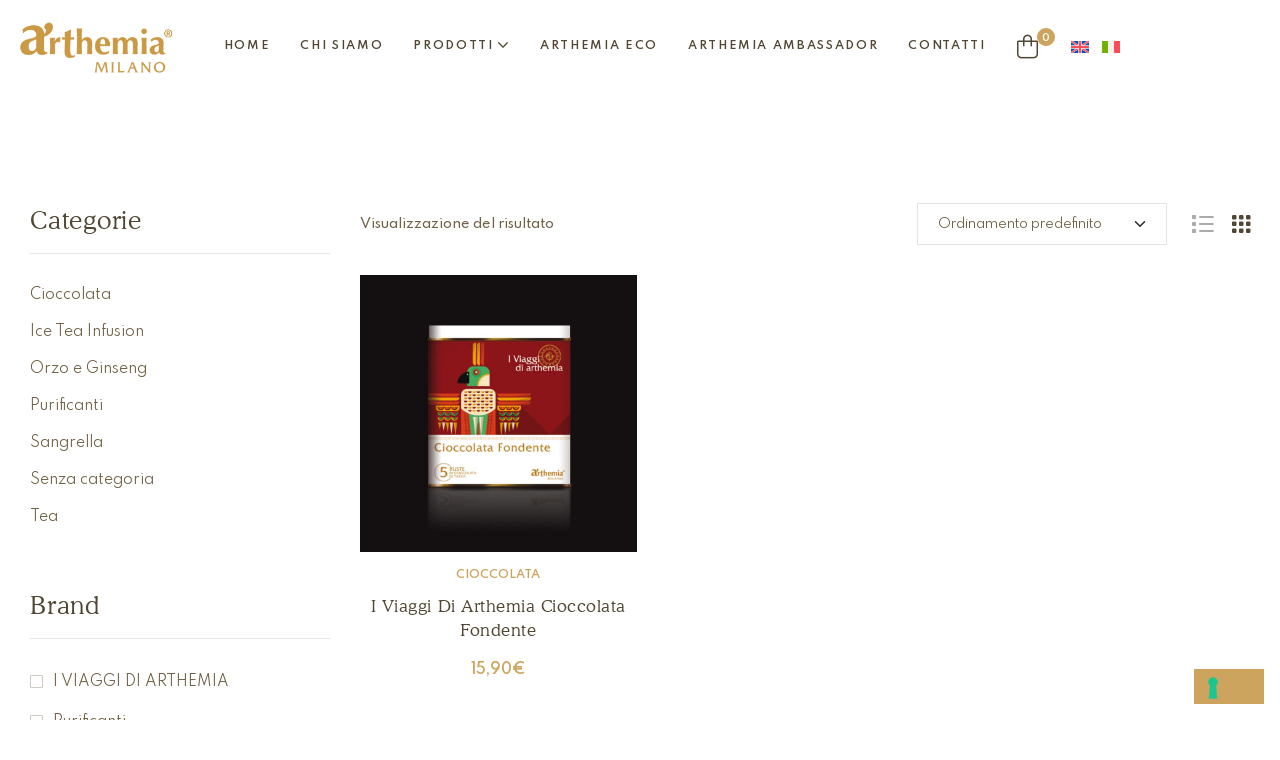

--- FILE ---
content_type: text/html; charset=UTF-8
request_url: https://arthemia.it/tag-prodotto/vegan-ok/
body_size: 28968
content:
<!DOCTYPE html>
<html lang="it-IT">
<head>
	<meta charset="UTF-8">
	<meta name="viewport" content="width=device-width, initial-scale=1.0, viewport-fit=cover" />					<script type="text/javascript" class="_iub_cs_skip">
				var _iub = _iub || {};
				_iub.csConfiguration = _iub.csConfiguration || {};
				_iub.csConfiguration.siteId = "3306196";
				_iub.csConfiguration.cookiePolicyId = "26407218";
			</script>
			<script class="_iub_cs_skip" src="https://cs.iubenda.com/autoblocking/3306196.js"></script>
			<meta name='robots' content='index, follow, max-image-preview:large, max-snippet:-1, max-video-preview:-1' />
	<style>img:is([sizes="auto" i], [sizes^="auto," i]) { contain-intrinsic-size: 3000px 1500px }</style>
	<link rel="alternate" hreflang="en" href="https://arthemia.it/en/tag-prodotto/vegan-ok-en/" />
<link rel="alternate" hreflang="it" href="https://arthemia.it/tag-prodotto/vegan-ok/" />
<link rel="alternate" hreflang="x-default" href="https://arthemia.it/tag-prodotto/vegan-ok/" />
<link rel="dns-prefetch" href="//fonts.googleapis.com">
<link rel="dns-prefetch" href="//s.w.org">

	<!-- This site is optimized with the Yoast SEO plugin v24.4 - https://yoast.com/wordpress/plugins/seo/ -->
	<title>Vegan OK Archivi - Arthemia</title>
	<link rel="canonical" href="https://arthemia.it/tag-prodotto/vegan-ok/" />
	<meta property="og:locale" content="it_IT" />
	<meta property="og:type" content="article" />
	<meta property="og:title" content="Vegan OK Archivi - Arthemia" />
	<meta property="og:url" content="https://arthemia.it/tag-prodotto/vegan-ok/" />
	<meta property="og:site_name" content="Arthemia" />
	<meta name="twitter:card" content="summary_large_image" />
	<script type="application/ld+json" class="yoast-schema-graph">{"@context":"https://schema.org","@graph":[{"@type":"CollectionPage","@id":"https://arthemia.it/tag-prodotto/vegan-ok/","url":"https://arthemia.it/tag-prodotto/vegan-ok/","name":"Vegan OK Archivi - Arthemia","isPartOf":{"@id":"https://arthemia.it/#website"},"primaryImageOfPage":{"@id":"https://arthemia.it/tag-prodotto/vegan-ok/#primaryimage"},"image":{"@id":"https://arthemia.it/tag-prodotto/vegan-ok/#primaryimage"},"thumbnailUrl":"https://arthemia.it/wp-content/uploads/2023/07/3-maya.jpg","breadcrumb":{"@id":"https://arthemia.it/tag-prodotto/vegan-ok/#breadcrumb"},"inLanguage":"it-IT"},{"@type":"ImageObject","inLanguage":"it-IT","@id":"https://arthemia.it/tag-prodotto/vegan-ok/#primaryimage","url":"https://arthemia.it/wp-content/uploads/2023/07/3-maya.jpg","contentUrl":"https://arthemia.it/wp-content/uploads/2023/07/3-maya.jpg","width":2362,"height":2362},{"@type":"BreadcrumbList","@id":"https://arthemia.it/tag-prodotto/vegan-ok/#breadcrumb","itemListElement":[{"@type":"ListItem","position":1,"name":"Home","item":"https://arthemia.it/"},{"@type":"ListItem","position":2,"name":"Vegan OK"}]},{"@type":"WebSite","@id":"https://arthemia.it/#website","url":"https://arthemia.it/","name":"Arthemia","description":"Milano","publisher":{"@id":"https://arthemia.it/#organization"},"potentialAction":[{"@type":"SearchAction","target":{"@type":"EntryPoint","urlTemplate":"https://arthemia.it/?s={search_term_string}"},"query-input":{"@type":"PropertyValueSpecification","valueRequired":true,"valueName":"search_term_string"}}],"inLanguage":"it-IT"},{"@type":"Organization","@id":"https://arthemia.it/#organization","name":"Arthemia","url":"https://arthemia.it/","logo":{"@type":"ImageObject","inLanguage":"it-IT","@id":"https://arthemia.it/#/schema/logo/image/","url":"https://arthemia.it/wp-content/uploads/2023/05/logo-2.png","contentUrl":"https://arthemia.it/wp-content/uploads/2023/05/logo-2.png","width":200,"height":71,"caption":"Arthemia"},"image":{"@id":"https://arthemia.it/#/schema/logo/image/"}}]}</script>
	<!-- / Yoast SEO plugin. -->


<link rel='dns-prefetch' href='//cdn.iubenda.com' />
<link rel='dns-prefetch' href='//www.googletagmanager.com' />
<link rel='dns-prefetch' href='//fonts.googleapis.com' />
<link rel="alternate" type="application/rss+xml" title="Arthemia &raquo; Feed" href="https://arthemia.it/feed/" />
<link rel="alternate" type="application/rss+xml" title="Feed Arthemia &raquo; Vegan OK Tag" href="https://arthemia.it/tag-prodotto/vegan-ok/feed/" />
<script>
window._wpemojiSettings = {"baseUrl":"https:\/\/s.w.org\/images\/core\/emoji\/16.0.1\/72x72\/","ext":".png","svgUrl":"https:\/\/s.w.org\/images\/core\/emoji\/16.0.1\/svg\/","svgExt":".svg","source":{"concatemoji":"https:\/\/arthemia.it\/wp-includes\/js\/wp-emoji-release.min.js?ver=6.8.3"}};
/*! This file is auto-generated */
!function(s,n){var o,i,e;function c(e){try{var t={supportTests:e,timestamp:(new Date).valueOf()};sessionStorage.setItem(o,JSON.stringify(t))}catch(e){}}function p(e,t,n){e.clearRect(0,0,e.canvas.width,e.canvas.height),e.fillText(t,0,0);var t=new Uint32Array(e.getImageData(0,0,e.canvas.width,e.canvas.height).data),a=(e.clearRect(0,0,e.canvas.width,e.canvas.height),e.fillText(n,0,0),new Uint32Array(e.getImageData(0,0,e.canvas.width,e.canvas.height).data));return t.every(function(e,t){return e===a[t]})}function u(e,t){e.clearRect(0,0,e.canvas.width,e.canvas.height),e.fillText(t,0,0);for(var n=e.getImageData(16,16,1,1),a=0;a<n.data.length;a++)if(0!==n.data[a])return!1;return!0}function f(e,t,n,a){switch(t){case"flag":return n(e,"\ud83c\udff3\ufe0f\u200d\u26a7\ufe0f","\ud83c\udff3\ufe0f\u200b\u26a7\ufe0f")?!1:!n(e,"\ud83c\udde8\ud83c\uddf6","\ud83c\udde8\u200b\ud83c\uddf6")&&!n(e,"\ud83c\udff4\udb40\udc67\udb40\udc62\udb40\udc65\udb40\udc6e\udb40\udc67\udb40\udc7f","\ud83c\udff4\u200b\udb40\udc67\u200b\udb40\udc62\u200b\udb40\udc65\u200b\udb40\udc6e\u200b\udb40\udc67\u200b\udb40\udc7f");case"emoji":return!a(e,"\ud83e\udedf")}return!1}function g(e,t,n,a){var r="undefined"!=typeof WorkerGlobalScope&&self instanceof WorkerGlobalScope?new OffscreenCanvas(300,150):s.createElement("canvas"),o=r.getContext("2d",{willReadFrequently:!0}),i=(o.textBaseline="top",o.font="600 32px Arial",{});return e.forEach(function(e){i[e]=t(o,e,n,a)}),i}function t(e){var t=s.createElement("script");t.src=e,t.defer=!0,s.head.appendChild(t)}"undefined"!=typeof Promise&&(o="wpEmojiSettingsSupports",i=["flag","emoji"],n.supports={everything:!0,everythingExceptFlag:!0},e=new Promise(function(e){s.addEventListener("DOMContentLoaded",e,{once:!0})}),new Promise(function(t){var n=function(){try{var e=JSON.parse(sessionStorage.getItem(o));if("object"==typeof e&&"number"==typeof e.timestamp&&(new Date).valueOf()<e.timestamp+604800&&"object"==typeof e.supportTests)return e.supportTests}catch(e){}return null}();if(!n){if("undefined"!=typeof Worker&&"undefined"!=typeof OffscreenCanvas&&"undefined"!=typeof URL&&URL.createObjectURL&&"undefined"!=typeof Blob)try{var e="postMessage("+g.toString()+"("+[JSON.stringify(i),f.toString(),p.toString(),u.toString()].join(",")+"));",a=new Blob([e],{type:"text/javascript"}),r=new Worker(URL.createObjectURL(a),{name:"wpTestEmojiSupports"});return void(r.onmessage=function(e){c(n=e.data),r.terminate(),t(n)})}catch(e){}c(n=g(i,f,p,u))}t(n)}).then(function(e){for(var t in e)n.supports[t]=e[t],n.supports.everything=n.supports.everything&&n.supports[t],"flag"!==t&&(n.supports.everythingExceptFlag=n.supports.everythingExceptFlag&&n.supports[t]);n.supports.everythingExceptFlag=n.supports.everythingExceptFlag&&!n.supports.flag,n.DOMReady=!1,n.readyCallback=function(){n.DOMReady=!0}}).then(function(){return e}).then(function(){var e;n.supports.everything||(n.readyCallback(),(e=n.source||{}).concatemoji?t(e.concatemoji):e.wpemoji&&e.twemoji&&(t(e.twemoji),t(e.wpemoji)))}))}((window,document),window._wpemojiSettings);
</script>
<link rel='stylesheet' id='hfe-widgets-style-css' href='https://arthemia.it/wp-content/plugins/header-footer-elementor/inc/widgets-css/frontend.css?ver=2.2.0' media='all' />
<style id='wp-emoji-styles-inline-css'>

	img.wp-smiley, img.emoji {
		display: inline !important;
		border: none !important;
		box-shadow: none !important;
		height: 1em !important;
		width: 1em !important;
		margin: 0 0.07em !important;
		vertical-align: -0.1em !important;
		background: none !important;
		padding: 0 !important;
	}
</style>
<link rel='stylesheet' id='wp-block-library-css' href='https://arthemia.it/wp-includes/css/dist/block-library/style.min.css?ver=6.8.3' media='all' />
<style id='wp-block-library-theme-inline-css'>
.wp-block-audio :where(figcaption){color:#555;font-size:13px;text-align:center}.is-dark-theme .wp-block-audio :where(figcaption){color:#ffffffa6}.wp-block-audio{margin:0 0 1em}.wp-block-code{border:1px solid #ccc;border-radius:4px;font-family:Menlo,Consolas,monaco,monospace;padding:.8em 1em}.wp-block-embed :where(figcaption){color:#555;font-size:13px;text-align:center}.is-dark-theme .wp-block-embed :where(figcaption){color:#ffffffa6}.wp-block-embed{margin:0 0 1em}.blocks-gallery-caption{color:#555;font-size:13px;text-align:center}.is-dark-theme .blocks-gallery-caption{color:#ffffffa6}:root :where(.wp-block-image figcaption){color:#555;font-size:13px;text-align:center}.is-dark-theme :root :where(.wp-block-image figcaption){color:#ffffffa6}.wp-block-image{margin:0 0 1em}.wp-block-pullquote{border-bottom:4px solid;border-top:4px solid;color:currentColor;margin-bottom:1.75em}.wp-block-pullquote cite,.wp-block-pullquote footer,.wp-block-pullquote__citation{color:currentColor;font-size:.8125em;font-style:normal;text-transform:uppercase}.wp-block-quote{border-left:.25em solid;margin:0 0 1.75em;padding-left:1em}.wp-block-quote cite,.wp-block-quote footer{color:currentColor;font-size:.8125em;font-style:normal;position:relative}.wp-block-quote:where(.has-text-align-right){border-left:none;border-right:.25em solid;padding-left:0;padding-right:1em}.wp-block-quote:where(.has-text-align-center){border:none;padding-left:0}.wp-block-quote.is-large,.wp-block-quote.is-style-large,.wp-block-quote:where(.is-style-plain){border:none}.wp-block-search .wp-block-search__label{font-weight:700}.wp-block-search__button{border:1px solid #ccc;padding:.375em .625em}:where(.wp-block-group.has-background){padding:1.25em 2.375em}.wp-block-separator.has-css-opacity{opacity:.4}.wp-block-separator{border:none;border-bottom:2px solid;margin-left:auto;margin-right:auto}.wp-block-separator.has-alpha-channel-opacity{opacity:1}.wp-block-separator:not(.is-style-wide):not(.is-style-dots){width:100px}.wp-block-separator.has-background:not(.is-style-dots){border-bottom:none;height:1px}.wp-block-separator.has-background:not(.is-style-wide):not(.is-style-dots){height:2px}.wp-block-table{margin:0 0 1em}.wp-block-table td,.wp-block-table th{word-break:normal}.wp-block-table :where(figcaption){color:#555;font-size:13px;text-align:center}.is-dark-theme .wp-block-table :where(figcaption){color:#ffffffa6}.wp-block-video :where(figcaption){color:#555;font-size:13px;text-align:center}.is-dark-theme .wp-block-video :where(figcaption){color:#ffffffa6}.wp-block-video{margin:0 0 1em}:root :where(.wp-block-template-part.has-background){margin-bottom:0;margin-top:0;padding:1.25em 2.375em}
</style>
<style id='classic-theme-styles-inline-css'>
/*! This file is auto-generated */
.wp-block-button__link{color:#fff;background-color:#32373c;border-radius:9999px;box-shadow:none;text-decoration:none;padding:calc(.667em + 2px) calc(1.333em + 2px);font-size:1.125em}.wp-block-file__button{background:#32373c;color:#fff;text-decoration:none}
</style>
<link rel='stylesheet' id='xocora-gutenberg-blocks-css' href='https://arthemia.it/wp-content/themes/xocora/assets/css/base/gutenberg-blocks.css?ver=1.2.6' media='all' />
<style id='global-styles-inline-css'>
:root{--wp--preset--aspect-ratio--square: 1;--wp--preset--aspect-ratio--4-3: 4/3;--wp--preset--aspect-ratio--3-4: 3/4;--wp--preset--aspect-ratio--3-2: 3/2;--wp--preset--aspect-ratio--2-3: 2/3;--wp--preset--aspect-ratio--16-9: 16/9;--wp--preset--aspect-ratio--9-16: 9/16;--wp--preset--color--black: #000000;--wp--preset--color--cyan-bluish-gray: #abb8c3;--wp--preset--color--white: #ffffff;--wp--preset--color--pale-pink: #f78da7;--wp--preset--color--vivid-red: #cf2e2e;--wp--preset--color--luminous-vivid-orange: #ff6900;--wp--preset--color--luminous-vivid-amber: #fcb900;--wp--preset--color--light-green-cyan: #7bdcb5;--wp--preset--color--vivid-green-cyan: #00d084;--wp--preset--color--pale-cyan-blue: #8ed1fc;--wp--preset--color--vivid-cyan-blue: #0693e3;--wp--preset--color--vivid-purple: #9b51e0;--wp--preset--gradient--vivid-cyan-blue-to-vivid-purple: linear-gradient(135deg,rgba(6,147,227,1) 0%,rgb(155,81,224) 100%);--wp--preset--gradient--light-green-cyan-to-vivid-green-cyan: linear-gradient(135deg,rgb(122,220,180) 0%,rgb(0,208,130) 100%);--wp--preset--gradient--luminous-vivid-amber-to-luminous-vivid-orange: linear-gradient(135deg,rgba(252,185,0,1) 0%,rgba(255,105,0,1) 100%);--wp--preset--gradient--luminous-vivid-orange-to-vivid-red: linear-gradient(135deg,rgba(255,105,0,1) 0%,rgb(207,46,46) 100%);--wp--preset--gradient--very-light-gray-to-cyan-bluish-gray: linear-gradient(135deg,rgb(238,238,238) 0%,rgb(169,184,195) 100%);--wp--preset--gradient--cool-to-warm-spectrum: linear-gradient(135deg,rgb(74,234,220) 0%,rgb(151,120,209) 20%,rgb(207,42,186) 40%,rgb(238,44,130) 60%,rgb(251,105,98) 80%,rgb(254,248,76) 100%);--wp--preset--gradient--blush-light-purple: linear-gradient(135deg,rgb(255,206,236) 0%,rgb(152,150,240) 100%);--wp--preset--gradient--blush-bordeaux: linear-gradient(135deg,rgb(254,205,165) 0%,rgb(254,45,45) 50%,rgb(107,0,62) 100%);--wp--preset--gradient--luminous-dusk: linear-gradient(135deg,rgb(255,203,112) 0%,rgb(199,81,192) 50%,rgb(65,88,208) 100%);--wp--preset--gradient--pale-ocean: linear-gradient(135deg,rgb(255,245,203) 0%,rgb(182,227,212) 50%,rgb(51,167,181) 100%);--wp--preset--gradient--electric-grass: linear-gradient(135deg,rgb(202,248,128) 0%,rgb(113,206,126) 100%);--wp--preset--gradient--midnight: linear-gradient(135deg,rgb(2,3,129) 0%,rgb(40,116,252) 100%);--wp--preset--font-size--small: 14px;--wp--preset--font-size--medium: 23px;--wp--preset--font-size--large: 26px;--wp--preset--font-size--x-large: 42px;--wp--preset--font-size--normal: 16px;--wp--preset--font-size--huge: 37px;--wp--preset--font-family--inter: "Inter", sans-serif;--wp--preset--font-family--cardo: Cardo;--wp--preset--spacing--20: 0.44rem;--wp--preset--spacing--30: 0.67rem;--wp--preset--spacing--40: 1rem;--wp--preset--spacing--50: 1.5rem;--wp--preset--spacing--60: 2.25rem;--wp--preset--spacing--70: 3.38rem;--wp--preset--spacing--80: 5.06rem;--wp--preset--shadow--natural: 6px 6px 9px rgba(0, 0, 0, 0.2);--wp--preset--shadow--deep: 12px 12px 50px rgba(0, 0, 0, 0.4);--wp--preset--shadow--sharp: 6px 6px 0px rgba(0, 0, 0, 0.2);--wp--preset--shadow--outlined: 6px 6px 0px -3px rgba(255, 255, 255, 1), 6px 6px rgba(0, 0, 0, 1);--wp--preset--shadow--crisp: 6px 6px 0px rgba(0, 0, 0, 1);}:where(.is-layout-flex){gap: 0.5em;}:where(.is-layout-grid){gap: 0.5em;}body .is-layout-flex{display: flex;}.is-layout-flex{flex-wrap: wrap;align-items: center;}.is-layout-flex > :is(*, div){margin: 0;}body .is-layout-grid{display: grid;}.is-layout-grid > :is(*, div){margin: 0;}:where(.wp-block-columns.is-layout-flex){gap: 2em;}:where(.wp-block-columns.is-layout-grid){gap: 2em;}:where(.wp-block-post-template.is-layout-flex){gap: 1.25em;}:where(.wp-block-post-template.is-layout-grid){gap: 1.25em;}.has-black-color{color: var(--wp--preset--color--black) !important;}.has-cyan-bluish-gray-color{color: var(--wp--preset--color--cyan-bluish-gray) !important;}.has-white-color{color: var(--wp--preset--color--white) !important;}.has-pale-pink-color{color: var(--wp--preset--color--pale-pink) !important;}.has-vivid-red-color{color: var(--wp--preset--color--vivid-red) !important;}.has-luminous-vivid-orange-color{color: var(--wp--preset--color--luminous-vivid-orange) !important;}.has-luminous-vivid-amber-color{color: var(--wp--preset--color--luminous-vivid-amber) !important;}.has-light-green-cyan-color{color: var(--wp--preset--color--light-green-cyan) !important;}.has-vivid-green-cyan-color{color: var(--wp--preset--color--vivid-green-cyan) !important;}.has-pale-cyan-blue-color{color: var(--wp--preset--color--pale-cyan-blue) !important;}.has-vivid-cyan-blue-color{color: var(--wp--preset--color--vivid-cyan-blue) !important;}.has-vivid-purple-color{color: var(--wp--preset--color--vivid-purple) !important;}.has-black-background-color{background-color: var(--wp--preset--color--black) !important;}.has-cyan-bluish-gray-background-color{background-color: var(--wp--preset--color--cyan-bluish-gray) !important;}.has-white-background-color{background-color: var(--wp--preset--color--white) !important;}.has-pale-pink-background-color{background-color: var(--wp--preset--color--pale-pink) !important;}.has-vivid-red-background-color{background-color: var(--wp--preset--color--vivid-red) !important;}.has-luminous-vivid-orange-background-color{background-color: var(--wp--preset--color--luminous-vivid-orange) !important;}.has-luminous-vivid-amber-background-color{background-color: var(--wp--preset--color--luminous-vivid-amber) !important;}.has-light-green-cyan-background-color{background-color: var(--wp--preset--color--light-green-cyan) !important;}.has-vivid-green-cyan-background-color{background-color: var(--wp--preset--color--vivid-green-cyan) !important;}.has-pale-cyan-blue-background-color{background-color: var(--wp--preset--color--pale-cyan-blue) !important;}.has-vivid-cyan-blue-background-color{background-color: var(--wp--preset--color--vivid-cyan-blue) !important;}.has-vivid-purple-background-color{background-color: var(--wp--preset--color--vivid-purple) !important;}.has-black-border-color{border-color: var(--wp--preset--color--black) !important;}.has-cyan-bluish-gray-border-color{border-color: var(--wp--preset--color--cyan-bluish-gray) !important;}.has-white-border-color{border-color: var(--wp--preset--color--white) !important;}.has-pale-pink-border-color{border-color: var(--wp--preset--color--pale-pink) !important;}.has-vivid-red-border-color{border-color: var(--wp--preset--color--vivid-red) !important;}.has-luminous-vivid-orange-border-color{border-color: var(--wp--preset--color--luminous-vivid-orange) !important;}.has-luminous-vivid-amber-border-color{border-color: var(--wp--preset--color--luminous-vivid-amber) !important;}.has-light-green-cyan-border-color{border-color: var(--wp--preset--color--light-green-cyan) !important;}.has-vivid-green-cyan-border-color{border-color: var(--wp--preset--color--vivid-green-cyan) !important;}.has-pale-cyan-blue-border-color{border-color: var(--wp--preset--color--pale-cyan-blue) !important;}.has-vivid-cyan-blue-border-color{border-color: var(--wp--preset--color--vivid-cyan-blue) !important;}.has-vivid-purple-border-color{border-color: var(--wp--preset--color--vivid-purple) !important;}.has-vivid-cyan-blue-to-vivid-purple-gradient-background{background: var(--wp--preset--gradient--vivid-cyan-blue-to-vivid-purple) !important;}.has-light-green-cyan-to-vivid-green-cyan-gradient-background{background: var(--wp--preset--gradient--light-green-cyan-to-vivid-green-cyan) !important;}.has-luminous-vivid-amber-to-luminous-vivid-orange-gradient-background{background: var(--wp--preset--gradient--luminous-vivid-amber-to-luminous-vivid-orange) !important;}.has-luminous-vivid-orange-to-vivid-red-gradient-background{background: var(--wp--preset--gradient--luminous-vivid-orange-to-vivid-red) !important;}.has-very-light-gray-to-cyan-bluish-gray-gradient-background{background: var(--wp--preset--gradient--very-light-gray-to-cyan-bluish-gray) !important;}.has-cool-to-warm-spectrum-gradient-background{background: var(--wp--preset--gradient--cool-to-warm-spectrum) !important;}.has-blush-light-purple-gradient-background{background: var(--wp--preset--gradient--blush-light-purple) !important;}.has-blush-bordeaux-gradient-background{background: var(--wp--preset--gradient--blush-bordeaux) !important;}.has-luminous-dusk-gradient-background{background: var(--wp--preset--gradient--luminous-dusk) !important;}.has-pale-ocean-gradient-background{background: var(--wp--preset--gradient--pale-ocean) !important;}.has-electric-grass-gradient-background{background: var(--wp--preset--gradient--electric-grass) !important;}.has-midnight-gradient-background{background: var(--wp--preset--gradient--midnight) !important;}.has-small-font-size{font-size: var(--wp--preset--font-size--small) !important;}.has-medium-font-size{font-size: var(--wp--preset--font-size--medium) !important;}.has-large-font-size{font-size: var(--wp--preset--font-size--large) !important;}.has-x-large-font-size{font-size: var(--wp--preset--font-size--x-large) !important;}
:where(.wp-block-post-template.is-layout-flex){gap: 1.25em;}:where(.wp-block-post-template.is-layout-grid){gap: 1.25em;}
:where(.wp-block-columns.is-layout-flex){gap: 2em;}:where(.wp-block-columns.is-layout-grid){gap: 2em;}
:root :where(.wp-block-pullquote){font-size: 1.5em;line-height: 1.6;}
</style>
<link rel='stylesheet' id='contact-form-7-css' href='https://arthemia.it/wp-content/plugins/contact-form-7/includes/css/styles.css?ver=6.0.3' media='all' />
<link rel='stylesheet' id='uaf_client_css-css' href='https://arthemia.it/wp-content/uploads/useanyfont/uaf.css?ver=1724674282' media='all' />
<style id='woocommerce-inline-inline-css'>
.woocommerce form .form-row .required { visibility: visible; }
</style>
<link rel='stylesheet' id='wpml-legacy-horizontal-list-0-css' href='https://arthemia.it/wp-content/plugins/sitepress-multilingual-cms/templates/language-switchers/legacy-list-horizontal/style.min.css?ver=1' media='all' />
<link rel='stylesheet' id='hfe-style-css' href='https://arthemia.it/wp-content/plugins/header-footer-elementor/assets/css/header-footer-elementor.css?ver=2.2.0' media='all' />
<link rel='stylesheet' id='elementor-frontend-css' href='https://arthemia.it/wp-content/uploads/elementor/css/custom-frontend.min.css?ver=1750068596' media='all' />
<style id='elementor-frontend-inline-css'>
@-webkit-keyframes ha_fadeIn{0%{opacity:0}to{opacity:1}}@keyframes ha_fadeIn{0%{opacity:0}to{opacity:1}}@-webkit-keyframes ha_zoomIn{0%{opacity:0;-webkit-transform:scale3d(.3,.3,.3);transform:scale3d(.3,.3,.3)}50%{opacity:1}}@keyframes ha_zoomIn{0%{opacity:0;-webkit-transform:scale3d(.3,.3,.3);transform:scale3d(.3,.3,.3)}50%{opacity:1}}@-webkit-keyframes ha_rollIn{0%{opacity:0;-webkit-transform:translate3d(-100%,0,0) rotate3d(0,0,1,-120deg);transform:translate3d(-100%,0,0) rotate3d(0,0,1,-120deg)}to{opacity:1}}@keyframes ha_rollIn{0%{opacity:0;-webkit-transform:translate3d(-100%,0,0) rotate3d(0,0,1,-120deg);transform:translate3d(-100%,0,0) rotate3d(0,0,1,-120deg)}to{opacity:1}}@-webkit-keyframes ha_bounce{0%,20%,53%,to{-webkit-animation-timing-function:cubic-bezier(.215,.61,.355,1);animation-timing-function:cubic-bezier(.215,.61,.355,1)}40%,43%{-webkit-transform:translate3d(0,-30px,0) scaleY(1.1);transform:translate3d(0,-30px,0) scaleY(1.1);-webkit-animation-timing-function:cubic-bezier(.755,.05,.855,.06);animation-timing-function:cubic-bezier(.755,.05,.855,.06)}70%{-webkit-transform:translate3d(0,-15px,0) scaleY(1.05);transform:translate3d(0,-15px,0) scaleY(1.05);-webkit-animation-timing-function:cubic-bezier(.755,.05,.855,.06);animation-timing-function:cubic-bezier(.755,.05,.855,.06)}80%{-webkit-transition-timing-function:cubic-bezier(.215,.61,.355,1);transition-timing-function:cubic-bezier(.215,.61,.355,1);-webkit-transform:translate3d(0,0,0) scaleY(.95);transform:translate3d(0,0,0) scaleY(.95)}90%{-webkit-transform:translate3d(0,-4px,0) scaleY(1.02);transform:translate3d(0,-4px,0) scaleY(1.02)}}@keyframes ha_bounce{0%,20%,53%,to{-webkit-animation-timing-function:cubic-bezier(.215,.61,.355,1);animation-timing-function:cubic-bezier(.215,.61,.355,1)}40%,43%{-webkit-transform:translate3d(0,-30px,0) scaleY(1.1);transform:translate3d(0,-30px,0) scaleY(1.1);-webkit-animation-timing-function:cubic-bezier(.755,.05,.855,.06);animation-timing-function:cubic-bezier(.755,.05,.855,.06)}70%{-webkit-transform:translate3d(0,-15px,0) scaleY(1.05);transform:translate3d(0,-15px,0) scaleY(1.05);-webkit-animation-timing-function:cubic-bezier(.755,.05,.855,.06);animation-timing-function:cubic-bezier(.755,.05,.855,.06)}80%{-webkit-transition-timing-function:cubic-bezier(.215,.61,.355,1);transition-timing-function:cubic-bezier(.215,.61,.355,1);-webkit-transform:translate3d(0,0,0) scaleY(.95);transform:translate3d(0,0,0) scaleY(.95)}90%{-webkit-transform:translate3d(0,-4px,0) scaleY(1.02);transform:translate3d(0,-4px,0) scaleY(1.02)}}@-webkit-keyframes ha_bounceIn{0%,20%,40%,60%,80%,to{-webkit-animation-timing-function:cubic-bezier(.215,.61,.355,1);animation-timing-function:cubic-bezier(.215,.61,.355,1)}0%{opacity:0;-webkit-transform:scale3d(.3,.3,.3);transform:scale3d(.3,.3,.3)}20%{-webkit-transform:scale3d(1.1,1.1,1.1);transform:scale3d(1.1,1.1,1.1)}40%{-webkit-transform:scale3d(.9,.9,.9);transform:scale3d(.9,.9,.9)}60%{opacity:1;-webkit-transform:scale3d(1.03,1.03,1.03);transform:scale3d(1.03,1.03,1.03)}80%{-webkit-transform:scale3d(.97,.97,.97);transform:scale3d(.97,.97,.97)}to{opacity:1}}@keyframes ha_bounceIn{0%,20%,40%,60%,80%,to{-webkit-animation-timing-function:cubic-bezier(.215,.61,.355,1);animation-timing-function:cubic-bezier(.215,.61,.355,1)}0%{opacity:0;-webkit-transform:scale3d(.3,.3,.3);transform:scale3d(.3,.3,.3)}20%{-webkit-transform:scale3d(1.1,1.1,1.1);transform:scale3d(1.1,1.1,1.1)}40%{-webkit-transform:scale3d(.9,.9,.9);transform:scale3d(.9,.9,.9)}60%{opacity:1;-webkit-transform:scale3d(1.03,1.03,1.03);transform:scale3d(1.03,1.03,1.03)}80%{-webkit-transform:scale3d(.97,.97,.97);transform:scale3d(.97,.97,.97)}to{opacity:1}}@-webkit-keyframes ha_flipInX{0%{opacity:0;-webkit-transform:perspective(400px) rotate3d(1,0,0,90deg);transform:perspective(400px) rotate3d(1,0,0,90deg);-webkit-animation-timing-function:ease-in;animation-timing-function:ease-in}40%{-webkit-transform:perspective(400px) rotate3d(1,0,0,-20deg);transform:perspective(400px) rotate3d(1,0,0,-20deg);-webkit-animation-timing-function:ease-in;animation-timing-function:ease-in}60%{opacity:1;-webkit-transform:perspective(400px) rotate3d(1,0,0,10deg);transform:perspective(400px) rotate3d(1,0,0,10deg)}80%{-webkit-transform:perspective(400px) rotate3d(1,0,0,-5deg);transform:perspective(400px) rotate3d(1,0,0,-5deg)}}@keyframes ha_flipInX{0%{opacity:0;-webkit-transform:perspective(400px) rotate3d(1,0,0,90deg);transform:perspective(400px) rotate3d(1,0,0,90deg);-webkit-animation-timing-function:ease-in;animation-timing-function:ease-in}40%{-webkit-transform:perspective(400px) rotate3d(1,0,0,-20deg);transform:perspective(400px) rotate3d(1,0,0,-20deg);-webkit-animation-timing-function:ease-in;animation-timing-function:ease-in}60%{opacity:1;-webkit-transform:perspective(400px) rotate3d(1,0,0,10deg);transform:perspective(400px) rotate3d(1,0,0,10deg)}80%{-webkit-transform:perspective(400px) rotate3d(1,0,0,-5deg);transform:perspective(400px) rotate3d(1,0,0,-5deg)}}@-webkit-keyframes ha_flipInY{0%{opacity:0;-webkit-transform:perspective(400px) rotate3d(0,1,0,90deg);transform:perspective(400px) rotate3d(0,1,0,90deg);-webkit-animation-timing-function:ease-in;animation-timing-function:ease-in}40%{-webkit-transform:perspective(400px) rotate3d(0,1,0,-20deg);transform:perspective(400px) rotate3d(0,1,0,-20deg);-webkit-animation-timing-function:ease-in;animation-timing-function:ease-in}60%{opacity:1;-webkit-transform:perspective(400px) rotate3d(0,1,0,10deg);transform:perspective(400px) rotate3d(0,1,0,10deg)}80%{-webkit-transform:perspective(400px) rotate3d(0,1,0,-5deg);transform:perspective(400px) rotate3d(0,1,0,-5deg)}}@keyframes ha_flipInY{0%{opacity:0;-webkit-transform:perspective(400px) rotate3d(0,1,0,90deg);transform:perspective(400px) rotate3d(0,1,0,90deg);-webkit-animation-timing-function:ease-in;animation-timing-function:ease-in}40%{-webkit-transform:perspective(400px) rotate3d(0,1,0,-20deg);transform:perspective(400px) rotate3d(0,1,0,-20deg);-webkit-animation-timing-function:ease-in;animation-timing-function:ease-in}60%{opacity:1;-webkit-transform:perspective(400px) rotate3d(0,1,0,10deg);transform:perspective(400px) rotate3d(0,1,0,10deg)}80%{-webkit-transform:perspective(400px) rotate3d(0,1,0,-5deg);transform:perspective(400px) rotate3d(0,1,0,-5deg)}}@-webkit-keyframes ha_swing{20%{-webkit-transform:rotate3d(0,0,1,15deg);transform:rotate3d(0,0,1,15deg)}40%{-webkit-transform:rotate3d(0,0,1,-10deg);transform:rotate3d(0,0,1,-10deg)}60%{-webkit-transform:rotate3d(0,0,1,5deg);transform:rotate3d(0,0,1,5deg)}80%{-webkit-transform:rotate3d(0,0,1,-5deg);transform:rotate3d(0,0,1,-5deg)}}@keyframes ha_swing{20%{-webkit-transform:rotate3d(0,0,1,15deg);transform:rotate3d(0,0,1,15deg)}40%{-webkit-transform:rotate3d(0,0,1,-10deg);transform:rotate3d(0,0,1,-10deg)}60%{-webkit-transform:rotate3d(0,0,1,5deg);transform:rotate3d(0,0,1,5deg)}80%{-webkit-transform:rotate3d(0,0,1,-5deg);transform:rotate3d(0,0,1,-5deg)}}@-webkit-keyframes ha_slideInDown{0%{visibility:visible;-webkit-transform:translate3d(0,-100%,0);transform:translate3d(0,-100%,0)}}@keyframes ha_slideInDown{0%{visibility:visible;-webkit-transform:translate3d(0,-100%,0);transform:translate3d(0,-100%,0)}}@-webkit-keyframes ha_slideInUp{0%{visibility:visible;-webkit-transform:translate3d(0,100%,0);transform:translate3d(0,100%,0)}}@keyframes ha_slideInUp{0%{visibility:visible;-webkit-transform:translate3d(0,100%,0);transform:translate3d(0,100%,0)}}@-webkit-keyframes ha_slideInLeft{0%{visibility:visible;-webkit-transform:translate3d(-100%,0,0);transform:translate3d(-100%,0,0)}}@keyframes ha_slideInLeft{0%{visibility:visible;-webkit-transform:translate3d(-100%,0,0);transform:translate3d(-100%,0,0)}}@-webkit-keyframes ha_slideInRight{0%{visibility:visible;-webkit-transform:translate3d(100%,0,0);transform:translate3d(100%,0,0)}}@keyframes ha_slideInRight{0%{visibility:visible;-webkit-transform:translate3d(100%,0,0);transform:translate3d(100%,0,0)}}.ha_fadeIn{-webkit-animation-name:ha_fadeIn;animation-name:ha_fadeIn}.ha_zoomIn{-webkit-animation-name:ha_zoomIn;animation-name:ha_zoomIn}.ha_rollIn{-webkit-animation-name:ha_rollIn;animation-name:ha_rollIn}.ha_bounce{-webkit-transform-origin:center bottom;-ms-transform-origin:center bottom;transform-origin:center bottom;-webkit-animation-name:ha_bounce;animation-name:ha_bounce}.ha_bounceIn{-webkit-animation-name:ha_bounceIn;animation-name:ha_bounceIn;-webkit-animation-duration:.75s;-webkit-animation-duration:calc(var(--animate-duration)*.75);animation-duration:.75s;animation-duration:calc(var(--animate-duration)*.75)}.ha_flipInX,.ha_flipInY{-webkit-animation-name:ha_flipInX;animation-name:ha_flipInX;-webkit-backface-visibility:visible!important;backface-visibility:visible!important}.ha_flipInY{-webkit-animation-name:ha_flipInY;animation-name:ha_flipInY}.ha_swing{-webkit-transform-origin:top center;-ms-transform-origin:top center;transform-origin:top center;-webkit-animation-name:ha_swing;animation-name:ha_swing}.ha_slideInDown{-webkit-animation-name:ha_slideInDown;animation-name:ha_slideInDown}.ha_slideInUp{-webkit-animation-name:ha_slideInUp;animation-name:ha_slideInUp}.ha_slideInLeft{-webkit-animation-name:ha_slideInLeft;animation-name:ha_slideInLeft}.ha_slideInRight{-webkit-animation-name:ha_slideInRight;animation-name:ha_slideInRight}.ha-css-transform-yes{-webkit-transition-duration:var(--ha-tfx-transition-duration, .2s);transition-duration:var(--ha-tfx-transition-duration, .2s);-webkit-transition-property:-webkit-transform;transition-property:transform;transition-property:transform,-webkit-transform;-webkit-transform:translate(var(--ha-tfx-translate-x, 0),var(--ha-tfx-translate-y, 0)) scale(var(--ha-tfx-scale-x, 1),var(--ha-tfx-scale-y, 1)) skew(var(--ha-tfx-skew-x, 0),var(--ha-tfx-skew-y, 0)) rotateX(var(--ha-tfx-rotate-x, 0)) rotateY(var(--ha-tfx-rotate-y, 0)) rotateZ(var(--ha-tfx-rotate-z, 0));transform:translate(var(--ha-tfx-translate-x, 0),var(--ha-tfx-translate-y, 0)) scale(var(--ha-tfx-scale-x, 1),var(--ha-tfx-scale-y, 1)) skew(var(--ha-tfx-skew-x, 0),var(--ha-tfx-skew-y, 0)) rotateX(var(--ha-tfx-rotate-x, 0)) rotateY(var(--ha-tfx-rotate-y, 0)) rotateZ(var(--ha-tfx-rotate-z, 0))}.ha-css-transform-yes:hover{-webkit-transform:translate(var(--ha-tfx-translate-x-hover, var(--ha-tfx-translate-x, 0)),var(--ha-tfx-translate-y-hover, var(--ha-tfx-translate-y, 0))) scale(var(--ha-tfx-scale-x-hover, var(--ha-tfx-scale-x, 1)),var(--ha-tfx-scale-y-hover, var(--ha-tfx-scale-y, 1))) skew(var(--ha-tfx-skew-x-hover, var(--ha-tfx-skew-x, 0)),var(--ha-tfx-skew-y-hover, var(--ha-tfx-skew-y, 0))) rotateX(var(--ha-tfx-rotate-x-hover, var(--ha-tfx-rotate-x, 0))) rotateY(var(--ha-tfx-rotate-y-hover, var(--ha-tfx-rotate-y, 0))) rotateZ(var(--ha-tfx-rotate-z-hover, var(--ha-tfx-rotate-z, 0)));transform:translate(var(--ha-tfx-translate-x-hover, var(--ha-tfx-translate-x, 0)),var(--ha-tfx-translate-y-hover, var(--ha-tfx-translate-y, 0))) scale(var(--ha-tfx-scale-x-hover, var(--ha-tfx-scale-x, 1)),var(--ha-tfx-scale-y-hover, var(--ha-tfx-scale-y, 1))) skew(var(--ha-tfx-skew-x-hover, var(--ha-tfx-skew-x, 0)),var(--ha-tfx-skew-y-hover, var(--ha-tfx-skew-y, 0))) rotateX(var(--ha-tfx-rotate-x-hover, var(--ha-tfx-rotate-x, 0))) rotateY(var(--ha-tfx-rotate-y-hover, var(--ha-tfx-rotate-y, 0))) rotateZ(var(--ha-tfx-rotate-z-hover, var(--ha-tfx-rotate-z, 0)))}.happy-addon>.elementor-widget-container{word-wrap:break-word;overflow-wrap:break-word}.happy-addon>.elementor-widget-container,.happy-addon>.elementor-widget-container *{-webkit-box-sizing:border-box;box-sizing:border-box}.happy-addon p:empty{display:none}.happy-addon .elementor-inline-editing{min-height:auto!important}.happy-addon-pro img{max-width:100%;height:auto;-o-object-fit:cover;object-fit:cover}.ha-screen-reader-text{position:absolute;overflow:hidden;clip:rect(1px,1px,1px,1px);margin:-1px;padding:0;width:1px;height:1px;border:0;word-wrap:normal!important;-webkit-clip-path:inset(50%);clip-path:inset(50%)}.ha-has-bg-overlay>.elementor-widget-container{position:relative;z-index:1}.ha-has-bg-overlay>.elementor-widget-container:before{position:absolute;top:0;left:0;z-index:-1;width:100%;height:100%;content:""}.ha-popup--is-enabled .ha-js-popup,.ha-popup--is-enabled .ha-js-popup img{cursor:-webkit-zoom-in!important;cursor:zoom-in!important}.mfp-wrap .mfp-arrow,.mfp-wrap .mfp-close{background-color:transparent}.mfp-wrap .mfp-arrow:focus,.mfp-wrap .mfp-close:focus{outline-width:thin}.ha-advanced-tooltip-enable{position:relative;cursor:pointer;--ha-tooltip-arrow-color:black;--ha-tooltip-arrow-distance:0}.ha-advanced-tooltip-enable .ha-advanced-tooltip-content{position:absolute;z-index:999;display:none;padding:5px 0;width:120px;height:auto;border-radius:6px;background-color:#000;color:#fff;text-align:center;opacity:0}.ha-advanced-tooltip-enable .ha-advanced-tooltip-content::after{position:absolute;border-width:5px;border-style:solid;content:""}.ha-advanced-tooltip-enable .ha-advanced-tooltip-content.no-arrow::after{visibility:hidden}.ha-advanced-tooltip-enable .ha-advanced-tooltip-content.show{display:inline-block;opacity:1}.ha-advanced-tooltip-enable.ha-advanced-tooltip-top .ha-advanced-tooltip-content,body[data-elementor-device-mode=tablet] .ha-advanced-tooltip-enable.ha-advanced-tooltip-tablet-top .ha-advanced-tooltip-content{top:unset;right:0;bottom:calc(101% + var(--ha-tooltip-arrow-distance));left:0;margin:0 auto}.ha-advanced-tooltip-enable.ha-advanced-tooltip-top .ha-advanced-tooltip-content::after,body[data-elementor-device-mode=tablet] .ha-advanced-tooltip-enable.ha-advanced-tooltip-tablet-top .ha-advanced-tooltip-content::after{top:100%;right:unset;bottom:unset;left:50%;border-color:var(--ha-tooltip-arrow-color) transparent transparent transparent;-webkit-transform:translateX(-50%);-ms-transform:translateX(-50%);transform:translateX(-50%)}.ha-advanced-tooltip-enable.ha-advanced-tooltip-bottom .ha-advanced-tooltip-content,body[data-elementor-device-mode=tablet] .ha-advanced-tooltip-enable.ha-advanced-tooltip-tablet-bottom .ha-advanced-tooltip-content{top:calc(101% + var(--ha-tooltip-arrow-distance));right:0;bottom:unset;left:0;margin:0 auto}.ha-advanced-tooltip-enable.ha-advanced-tooltip-bottom .ha-advanced-tooltip-content::after,body[data-elementor-device-mode=tablet] .ha-advanced-tooltip-enable.ha-advanced-tooltip-tablet-bottom .ha-advanced-tooltip-content::after{top:unset;right:unset;bottom:100%;left:50%;border-color:transparent transparent var(--ha-tooltip-arrow-color) transparent;-webkit-transform:translateX(-50%);-ms-transform:translateX(-50%);transform:translateX(-50%)}.ha-advanced-tooltip-enable.ha-advanced-tooltip-left .ha-advanced-tooltip-content,body[data-elementor-device-mode=tablet] .ha-advanced-tooltip-enable.ha-advanced-tooltip-tablet-left .ha-advanced-tooltip-content{top:50%;right:calc(101% + var(--ha-tooltip-arrow-distance));bottom:unset;left:unset;-webkit-transform:translateY(-50%);-ms-transform:translateY(-50%);transform:translateY(-50%)}.ha-advanced-tooltip-enable.ha-advanced-tooltip-left .ha-advanced-tooltip-content::after,body[data-elementor-device-mode=tablet] .ha-advanced-tooltip-enable.ha-advanced-tooltip-tablet-left .ha-advanced-tooltip-content::after{top:50%;right:unset;bottom:unset;left:100%;border-color:transparent transparent transparent var(--ha-tooltip-arrow-color);-webkit-transform:translateY(-50%);-ms-transform:translateY(-50%);transform:translateY(-50%)}.ha-advanced-tooltip-enable.ha-advanced-tooltip-right .ha-advanced-tooltip-content,body[data-elementor-device-mode=tablet] .ha-advanced-tooltip-enable.ha-advanced-tooltip-tablet-right .ha-advanced-tooltip-content{top:50%;right:unset;bottom:unset;left:calc(101% + var(--ha-tooltip-arrow-distance));-webkit-transform:translateY(-50%);-ms-transform:translateY(-50%);transform:translateY(-50%)}.ha-advanced-tooltip-enable.ha-advanced-tooltip-right .ha-advanced-tooltip-content::after,body[data-elementor-device-mode=tablet] .ha-advanced-tooltip-enable.ha-advanced-tooltip-tablet-right .ha-advanced-tooltip-content::after{top:50%;right:100%;bottom:unset;left:unset;border-color:transparent var(--ha-tooltip-arrow-color) transparent transparent;-webkit-transform:translateY(-50%);-ms-transform:translateY(-50%);transform:translateY(-50%)}body[data-elementor-device-mode=mobile] .ha-advanced-tooltip-enable.ha-advanced-tooltip-mobile-top .ha-advanced-tooltip-content{top:unset;right:0;bottom:calc(101% + var(--ha-tooltip-arrow-distance));left:0;margin:0 auto}body[data-elementor-device-mode=mobile] .ha-advanced-tooltip-enable.ha-advanced-tooltip-mobile-top .ha-advanced-tooltip-content::after{top:100%;right:unset;bottom:unset;left:50%;border-color:var(--ha-tooltip-arrow-color) transparent transparent transparent;-webkit-transform:translateX(-50%);-ms-transform:translateX(-50%);transform:translateX(-50%)}body[data-elementor-device-mode=mobile] .ha-advanced-tooltip-enable.ha-advanced-tooltip-mobile-bottom .ha-advanced-tooltip-content{top:calc(101% + var(--ha-tooltip-arrow-distance));right:0;bottom:unset;left:0;margin:0 auto}body[data-elementor-device-mode=mobile] .ha-advanced-tooltip-enable.ha-advanced-tooltip-mobile-bottom .ha-advanced-tooltip-content::after{top:unset;right:unset;bottom:100%;left:50%;border-color:transparent transparent var(--ha-tooltip-arrow-color) transparent;-webkit-transform:translateX(-50%);-ms-transform:translateX(-50%);transform:translateX(-50%)}body[data-elementor-device-mode=mobile] .ha-advanced-tooltip-enable.ha-advanced-tooltip-mobile-left .ha-advanced-tooltip-content{top:50%;right:calc(101% + var(--ha-tooltip-arrow-distance));bottom:unset;left:unset;-webkit-transform:translateY(-50%);-ms-transform:translateY(-50%);transform:translateY(-50%)}body[data-elementor-device-mode=mobile] .ha-advanced-tooltip-enable.ha-advanced-tooltip-mobile-left .ha-advanced-tooltip-content::after{top:50%;right:unset;bottom:unset;left:100%;border-color:transparent transparent transparent var(--ha-tooltip-arrow-color);-webkit-transform:translateY(-50%);-ms-transform:translateY(-50%);transform:translateY(-50%)}body[data-elementor-device-mode=mobile] .ha-advanced-tooltip-enable.ha-advanced-tooltip-mobile-right .ha-advanced-tooltip-content{top:50%;right:unset;bottom:unset;left:calc(101% + var(--ha-tooltip-arrow-distance));-webkit-transform:translateY(-50%);-ms-transform:translateY(-50%);transform:translateY(-50%)}body[data-elementor-device-mode=mobile] .ha-advanced-tooltip-enable.ha-advanced-tooltip-mobile-right .ha-advanced-tooltip-content::after{top:50%;right:100%;bottom:unset;left:unset;border-color:transparent var(--ha-tooltip-arrow-color) transparent transparent;-webkit-transform:translateY(-50%);-ms-transform:translateY(-50%);transform:translateY(-50%)}body.elementor-editor-active .happy-addon.ha-gravityforms .gform_wrapper{display:block!important}.ha-scroll-to-top-wrap.ha-scroll-to-top-hide{display:none}.ha-scroll-to-top-wrap.edit-mode,.ha-scroll-to-top-wrap.single-page-off{display:none!important}.ha-scroll-to-top-button{position:fixed;right:15px;bottom:15px;z-index:9999;display:-webkit-box;display:-webkit-flex;display:-ms-flexbox;display:flex;-webkit-box-align:center;-webkit-align-items:center;align-items:center;-ms-flex-align:center;-webkit-box-pack:center;-ms-flex-pack:center;-webkit-justify-content:center;justify-content:center;width:50px;height:50px;border-radius:50px;background-color:#5636d1;color:#fff;text-align:center;opacity:1;cursor:pointer;-webkit-transition:all .3s;transition:all .3s}.ha-scroll-to-top-button i{color:#fff;font-size:16px}.ha-scroll-to-top-button:hover{background-color:#e2498a}
</style>
<link rel='stylesheet' id='elementor-post-6-css' href='https://arthemia.it/wp-content/uploads/elementor/css/post-6.css?ver=1750068596' media='all' />
<link rel='stylesheet' id='font-awesome-5-all-css' href='https://arthemia.it/wp-content/plugins/elementor/assets/lib/font-awesome/css/all.min.css?ver=3.27.3' media='all' />
<link rel='stylesheet' id='font-awesome-4-shim-css' href='https://arthemia.it/wp-content/plugins/elementor/assets/lib/font-awesome/css/v4-shims.min.css?ver=3.27.3' media='all' />
<link rel='stylesheet' id='cms-navigation-style-base-css' href='https://arthemia.it/wp-content/plugins/wpml-cms-nav/res/css/cms-navigation-base.css?ver=1.5.5' media='screen' />
<link rel='stylesheet' id='cms-navigation-style-css' href='https://arthemia.it/wp-content/plugins/wpml-cms-nav/res/css/cms-navigation.css?ver=1.5.5' media='screen' />
<link rel='stylesheet' id='brands-styles-css' href='https://arthemia.it/wp-content/plugins/woocommerce/assets/css/brands.css?ver=9.6.1' media='all' />
<link rel='stylesheet' id='xocora-style-css' href='https://arthemia.it/wp-content/themes/xocora/style.css?ver=1.2.6' media='all' />
<style id='xocora-style-inline-css'>
body{--primary:#CDA45D;--primary_hover:#F8DCAD;--text:#716147;--accent:#514633;--lighter:#9D9991;--border:#E5E5E5;}
@media(max-width:1366px){body.theme-xocora [data-elementor-columns-laptop="1"] .column-item{flex: 0 0 100%; max-width: 100%;}.woocommerce.columns-laptop-1 ul.products li.product{flex: 0 0 100%; max-width: 100%;}body.theme-xocora [data-elementor-columns-laptop="2"] .column-item{flex: 0 0 50%; max-width: 50%;}.woocommerce.columns-laptop-2 ul.products li.product{flex: 0 0 50%; max-width: 50%;}body.theme-xocora [data-elementor-columns-laptop="3"] .column-item{flex: 0 0 33.3333333333%; max-width: 33.3333333333%;}.woocommerce.columns-laptop-3 ul.products li.product{flex: 0 0 33.3333333333%; max-width: 33.3333333333%;}body.theme-xocora [data-elementor-columns-laptop="4"] .column-item{flex: 0 0 25%; max-width: 25%;}.woocommerce.columns-laptop-4 ul.products li.product{flex: 0 0 25%; max-width: 25%;}body.theme-xocora [data-elementor-columns-laptop="5"] .column-item{flex: 0 0 20%; max-width: 20%;}.woocommerce.columns-laptop-5 ul.products li.product{flex: 0 0 20%; max-width: 20%;}body.theme-xocora [data-elementor-columns-laptop="6"] .column-item{flex: 0 0 16.6666666667%; max-width: 16.6666666667%;}.woocommerce.columns-laptop-6 ul.products li.product{flex: 0 0 16.6666666667%; max-width: 16.6666666667%;}body.theme-xocora [data-elementor-columns-laptop="7"] .column-item{flex: 0 0 14.2857142857%; max-width: 14.2857142857%;}.woocommerce.columns-laptop-7 ul.products li.product{flex: 0 0 14.2857142857%; max-width: 14.2857142857%;}body.theme-xocora [data-elementor-columns-laptop="8"] .column-item{flex: 0 0 12.5%; max-width: 12.5%;}.woocommerce.columns-laptop-8 ul.products li.product{flex: 0 0 12.5%; max-width: 12.5%;}}@media(max-width:1200px){body.theme-xocora [data-elementor-columns-tablet-extra="1"] .column-item{flex: 0 0 100%; max-width: 100%;}.woocommerce.columns-tablet-extra-1 ul.products li.product{flex: 0 0 100%; max-width: 100%;}body.theme-xocora [data-elementor-columns-tablet-extra="2"] .column-item{flex: 0 0 50%; max-width: 50%;}.woocommerce.columns-tablet-extra-2 ul.products li.product{flex: 0 0 50%; max-width: 50%;}body.theme-xocora [data-elementor-columns-tablet-extra="3"] .column-item{flex: 0 0 33.3333333333%; max-width: 33.3333333333%;}.woocommerce.columns-tablet-extra-3 ul.products li.product{flex: 0 0 33.3333333333%; max-width: 33.3333333333%;}body.theme-xocora [data-elementor-columns-tablet-extra="4"] .column-item{flex: 0 0 25%; max-width: 25%;}.woocommerce.columns-tablet-extra-4 ul.products li.product{flex: 0 0 25%; max-width: 25%;}body.theme-xocora [data-elementor-columns-tablet-extra="5"] .column-item{flex: 0 0 20%; max-width: 20%;}.woocommerce.columns-tablet-extra-5 ul.products li.product{flex: 0 0 20%; max-width: 20%;}body.theme-xocora [data-elementor-columns-tablet-extra="6"] .column-item{flex: 0 0 16.6666666667%; max-width: 16.6666666667%;}.woocommerce.columns-tablet-extra-6 ul.products li.product{flex: 0 0 16.6666666667%; max-width: 16.6666666667%;}body.theme-xocora [data-elementor-columns-tablet-extra="7"] .column-item{flex: 0 0 14.2857142857%; max-width: 14.2857142857%;}.woocommerce.columns-tablet-extra-7 ul.products li.product{flex: 0 0 14.2857142857%; max-width: 14.2857142857%;}body.theme-xocora [data-elementor-columns-tablet-extra="8"] .column-item{flex: 0 0 12.5%; max-width: 12.5%;}.woocommerce.columns-tablet-extra-8 ul.products li.product{flex: 0 0 12.5%; max-width: 12.5%;}}@media(max-width:1024px){body.theme-xocora [data-elementor-columns-tablet="1"] .column-item{flex: 0 0 100%; max-width: 100%;}.woocommerce.columns-tablet-1 ul.products li.product{flex: 0 0 100%; max-width: 100%;}body.theme-xocora [data-elementor-columns-tablet="2"] .column-item{flex: 0 0 50%; max-width: 50%;}.woocommerce.columns-tablet-2 ul.products li.product{flex: 0 0 50%; max-width: 50%;}body.theme-xocora [data-elementor-columns-tablet="3"] .column-item{flex: 0 0 33.3333333333%; max-width: 33.3333333333%;}.woocommerce.columns-tablet-3 ul.products li.product{flex: 0 0 33.3333333333%; max-width: 33.3333333333%;}body.theme-xocora [data-elementor-columns-tablet="4"] .column-item{flex: 0 0 25%; max-width: 25%;}.woocommerce.columns-tablet-4 ul.products li.product{flex: 0 0 25%; max-width: 25%;}body.theme-xocora [data-elementor-columns-tablet="5"] .column-item{flex: 0 0 20%; max-width: 20%;}.woocommerce.columns-tablet-5 ul.products li.product{flex: 0 0 20%; max-width: 20%;}body.theme-xocora [data-elementor-columns-tablet="6"] .column-item{flex: 0 0 16.6666666667%; max-width: 16.6666666667%;}.woocommerce.columns-tablet-6 ul.products li.product{flex: 0 0 16.6666666667%; max-width: 16.6666666667%;}body.theme-xocora [data-elementor-columns-tablet="7"] .column-item{flex: 0 0 14.2857142857%; max-width: 14.2857142857%;}.woocommerce.columns-tablet-7 ul.products li.product{flex: 0 0 14.2857142857%; max-width: 14.2857142857%;}body.theme-xocora [data-elementor-columns-tablet="8"] .column-item{flex: 0 0 12.5%; max-width: 12.5%;}.woocommerce.columns-tablet-8 ul.products li.product{flex: 0 0 12.5%; max-width: 12.5%;}}@media(max-width:880px){body.theme-xocora [data-elementor-columns-mobile-extra="1"] .column-item{flex: 0 0 100%; max-width: 100%;}.woocommerce.columns-mobile-extra-1 ul.products li.product{flex: 0 0 100%; max-width: 100%;}body.theme-xocora [data-elementor-columns-mobile-extra="2"] .column-item{flex: 0 0 50%; max-width: 50%;}.woocommerce.columns-mobile-extra-2 ul.products li.product{flex: 0 0 50%; max-width: 50%;}body.theme-xocora [data-elementor-columns-mobile-extra="3"] .column-item{flex: 0 0 33.3333333333%; max-width: 33.3333333333%;}.woocommerce.columns-mobile-extra-3 ul.products li.product{flex: 0 0 33.3333333333%; max-width: 33.3333333333%;}body.theme-xocora [data-elementor-columns-mobile-extra="4"] .column-item{flex: 0 0 25%; max-width: 25%;}.woocommerce.columns-mobile-extra-4 ul.products li.product{flex: 0 0 25%; max-width: 25%;}body.theme-xocora [data-elementor-columns-mobile-extra="5"] .column-item{flex: 0 0 20%; max-width: 20%;}.woocommerce.columns-mobile-extra-5 ul.products li.product{flex: 0 0 20%; max-width: 20%;}body.theme-xocora [data-elementor-columns-mobile-extra="6"] .column-item{flex: 0 0 16.6666666667%; max-width: 16.6666666667%;}.woocommerce.columns-mobile-extra-6 ul.products li.product{flex: 0 0 16.6666666667%; max-width: 16.6666666667%;}body.theme-xocora [data-elementor-columns-mobile-extra="7"] .column-item{flex: 0 0 14.2857142857%; max-width: 14.2857142857%;}.woocommerce.columns-mobile-extra-7 ul.products li.product{flex: 0 0 14.2857142857%; max-width: 14.2857142857%;}body.theme-xocora [data-elementor-columns-mobile-extra="8"] .column-item{flex: 0 0 12.5%; max-width: 12.5%;}.woocommerce.columns-mobile-extra-8 ul.products li.product{flex: 0 0 12.5%; max-width: 12.5%;}}@media(max-width:767px){body.theme-xocora [data-elementor-columns-mobile="1"] .column-item{flex: 0 0 100%; max-width: 100%;}.woocommerce.columns-mobile-1 ul.products li.product{flex: 0 0 100%; max-width: 100%;}body.theme-xocora [data-elementor-columns-mobile="2"] .column-item{flex: 0 0 50%; max-width: 50%;}.woocommerce.columns-mobile-2 ul.products li.product{flex: 0 0 50%; max-width: 50%;}body.theme-xocora [data-elementor-columns-mobile="3"] .column-item{flex: 0 0 33.3333333333%; max-width: 33.3333333333%;}.woocommerce.columns-mobile-3 ul.products li.product{flex: 0 0 33.3333333333%; max-width: 33.3333333333%;}body.theme-xocora [data-elementor-columns-mobile="4"] .column-item{flex: 0 0 25%; max-width: 25%;}.woocommerce.columns-mobile-4 ul.products li.product{flex: 0 0 25%; max-width: 25%;}body.theme-xocora [data-elementor-columns-mobile="5"] .column-item{flex: 0 0 20%; max-width: 20%;}.woocommerce.columns-mobile-5 ul.products li.product{flex: 0 0 20%; max-width: 20%;}body.theme-xocora [data-elementor-columns-mobile="6"] .column-item{flex: 0 0 16.6666666667%; max-width: 16.6666666667%;}.woocommerce.columns-mobile-6 ul.products li.product{flex: 0 0 16.6666666667%; max-width: 16.6666666667%;}body.theme-xocora [data-elementor-columns-mobile="7"] .column-item{flex: 0 0 14.2857142857%; max-width: 14.2857142857%;}.woocommerce.columns-mobile-7 ul.products li.product{flex: 0 0 14.2857142857%; max-width: 14.2857142857%;}body.theme-xocora [data-elementor-columns-mobile="8"] .column-item{flex: 0 0 12.5%; max-width: 12.5%;}.woocommerce.columns-mobile-8 ul.products li.product{flex: 0 0 12.5%; max-width: 12.5%;}}
</style>
<link rel='stylesheet' id='xocora-slick-style-css' href='https://arthemia.it/wp-content/themes/xocora/assets/css/base/slick.css?ver=1.2.6' media='all' />
<link rel='stylesheet' id='xocora-slick-theme-style-css' href='https://arthemia.it/wp-content/themes/xocora/assets/css/base/slick-theme.css?ver=1.2.6' media='all' />
<link rel='stylesheet' id='xocora-fonts-css' href='//fonts.googleapis.com/css?family=Spartan:400,500,600,700&#038;subset=latin%2Clatin-ext&#038;display=swap' media='all' />
<link rel='stylesheet' id='elementor-post-5627-css' href='https://arthemia.it/wp-content/uploads/elementor/css/post-5627.css?ver=1750068596' media='all' />
<link rel='stylesheet' id='happy-icons-css' href='https://arthemia.it/wp-content/plugins/happy-elementor-addons/assets/fonts/style.min.css?ver=3.16.2' media='all' />
<link rel='stylesheet' id='font-awesome-css' href='https://arthemia.it/wp-content/plugins/elementor/assets/lib/font-awesome/css/font-awesome.min.css?ver=4.7.0' media='all' />
<link rel='stylesheet' id='widget-image-css' href='https://arthemia.it/wp-content/plugins/elementor/assets/css/widget-image.min.css?ver=3.27.3' media='all' />
<link rel='stylesheet' id='widget-icon-list-css' href='https://arthemia.it/wp-content/uploads/elementor/css/custom-widget-icon-list.min.css?ver=1750068596' media='all' />
<link rel='stylesheet' id='e-sticky-css' href='https://arthemia.it/wp-content/plugins/elementor-pro/assets/css/modules/sticky.min.css?ver=3.27.3' media='all' />
<link rel='stylesheet' id='widget-text-editor-css' href='https://arthemia.it/wp-content/plugins/elementor/assets/css/widget-text-editor.min.css?ver=3.27.3' media='all' />
<link rel='stylesheet' id='elementor-post-9948-css' href='https://arthemia.it/wp-content/uploads/elementor/css/post-9948.css?ver=1750068597' media='all' />
<link rel='stylesheet' id='elementor-post-9940-css' href='https://arthemia.it/wp-content/uploads/elementor/css/post-9940.css?ver=1764933100' media='all' />
<link rel='stylesheet' id='xocora-elementor-css' href='https://arthemia.it/wp-content/themes/xocora/assets/css/base/elementor.css?ver=1.2.6' media='all' />
<link rel='stylesheet' id='hfe-elementor-icons-css' href='https://arthemia.it/wp-content/plugins/elementor/assets/lib/eicons/css/elementor-icons.min.css?ver=5.34.0' media='all' />
<link rel='stylesheet' id='hfe-icons-list-css' href='https://arthemia.it/wp-content/plugins/elementor/assets/css/widget-icon-list.min.css?ver=3.24.3' media='all' />
<link rel='stylesheet' id='hfe-social-icons-css' href='https://arthemia.it/wp-content/plugins/elementor/assets/css/widget-social-icons.min.css?ver=3.24.0' media='all' />
<link rel='stylesheet' id='hfe-social-share-icons-brands-css' href='https://arthemia.it/wp-content/plugins/elementor/assets/lib/font-awesome/css/brands.css?ver=5.15.3' media='all' />
<link rel='stylesheet' id='hfe-social-share-icons-fontawesome-css' href='https://arthemia.it/wp-content/plugins/elementor/assets/lib/font-awesome/css/fontawesome.css?ver=5.15.3' media='all' />
<link rel='stylesheet' id='hfe-nav-menu-icons-css' href='https://arthemia.it/wp-content/plugins/elementor/assets/lib/font-awesome/css/solid.css?ver=5.15.3' media='all' />
<link rel='stylesheet' id='hfe-widget-blockquote-css' href='https://arthemia.it/wp-content/plugins/elementor-pro/assets/css/widget-blockquote.min.css?ver=3.25.0' media='all' />
<link rel='stylesheet' id='hfe-mega-menu-css' href='https://arthemia.it/wp-content/plugins/elementor-pro/assets/css/widget-mega-menu.min.css?ver=3.26.2' media='all' />
<link rel='stylesheet' id='hfe-nav-menu-widget-css' href='https://arthemia.it/wp-content/plugins/elementor-pro/assets/css/widget-nav-menu.min.css?ver=3.26.0' media='all' />
<link rel='stylesheet' id='xocora-woocommerce-style-css' href='https://arthemia.it/wp-content/themes/xocora/assets/css/woocommerce/woocommerce.css?ver=1.2.6' media='all' />
<link rel='stylesheet' id='tooltipster-css' href='https://arthemia.it/wp-content/themes/xocora/assets/css/libs/tooltipster.bundle.min.css?ver=1.2.6' media='all' />
<link rel='stylesheet' id='xocora-child-style-css' href='https://arthemia.it/wp-content/themes/xocora-child/style.css?ver=1.1.5.1702380906' media='all' />

<script  type="text/javascript" class=" _iub_cs_skip" id="iubenda-head-inline-scripts-0">
var _iub = _iub || [];
_iub.csConfiguration = {"askConsentAtCookiePolicyUpdate":true,"cookiePolicyInOtherWindow":true,"countryDetection":true,"enableFadp":true,"enableLgpd":true,"enableUspr":true,"floatingPreferencesButtonDisplay":"bottom-right","lgpdAppliesGlobally":false,"perPurposeConsent":true,"siteId":3306196,"cookiePolicyId":26407218,"lang":"it","cookiePolicyUrl":"https://arthemia.it/cookie-policy/","privacyPolicyUrl":"https://arthemia.it/privacy-policy/","privacyPolicyNoticeAtCollectionUrl":"https://arthemia.it/privacy-policy/","banner":{"acceptButtonColor":"#CDA45D","acceptButtonDisplay":true,"backgroundColor":"#FFFFFF","closeButtonDisplay":false,"customizeButtonColor":"#868686","customizeButtonDisplay":true,"explicitWithdrawal":true,"listPurposes":true,"linksColor":"#000000","ownerName":"Arthemia SRL","position":"float-bottom-center","rejectButtonColor":"#CDA45D","rejectButtonDisplay":true,"showPurposesToggles":true,"showTotalNumberOfProviders":true,"textColor":"#000000"}};
</script>
<script  type="text/javascript" class=" _iub_cs_skip" src="//cdn.iubenda.com/cs/gpp/stub.js?ver=3.12.0" id="iubenda-head-scripts-1-js"></script>
<script  type="text/javascript" charset="UTF-8" async="" class=" _iub_cs_skip" src="//cdn.iubenda.com/cs/iubenda_cs.js?ver=3.12.0" id="iubenda-head-scripts-2-js"></script>
<script id="wpml-cookie-js-extra">
var wpml_cookies = {"wp-wpml_current_language":{"value":"it","expires":1,"path":"\/"}};
var wpml_cookies = {"wp-wpml_current_language":{"value":"it","expires":1,"path":"\/"}};
</script>
<script src="https://arthemia.it/wp-content/plugins/sitepress-multilingual-cms/res/js/cookies/language-cookie.js?ver=470000" id="wpml-cookie-js" defer data-wp-strategy="defer"></script>
<script src="https://arthemia.it/wp-includes/js/jquery/jquery.min.js?ver=3.7.1" id="jquery-core-js"></script>
<script src="https://arthemia.it/wp-includes/js/jquery/jquery-migrate.min.js?ver=3.4.1" id="jquery-migrate-js"></script>
<script id="jquery-js-after">
!function($){"use strict";$(document).ready(function(){$(this).scrollTop()>100&&$(".hfe-scroll-to-top-wrap").removeClass("hfe-scroll-to-top-hide"),$(window).scroll(function(){$(this).scrollTop()<100?$(".hfe-scroll-to-top-wrap").fadeOut(300):$(".hfe-scroll-to-top-wrap").fadeIn(300)}),$(".hfe-scroll-to-top-wrap").on("click",function(){$("html, body").animate({scrollTop:0},300);return!1})})}(jQuery);
</script>
<script src="https://arthemia.it/wp-content/plugins/woocommerce/assets/js/jquery-blockui/jquery.blockUI.min.js?ver=2.7.0-wc.9.6.1" id="jquery-blockui-js" defer data-wp-strategy="defer"></script>
<script id="wc-add-to-cart-js-extra">
var wc_add_to_cart_params = {"ajax_url":"\/wp-admin\/admin-ajax.php","wc_ajax_url":"\/?wc-ajax=%%endpoint%%","i18n_view_cart":"","cart_url":"https:\/\/arthemia.it\/carrello\/","is_cart":"","cart_redirect_after_add":"no"};
</script>
<script src="https://arthemia.it/wp-content/plugins/woocommerce/assets/js/frontend/add-to-cart.min.js?ver=9.6.1" id="wc-add-to-cart-js" defer data-wp-strategy="defer"></script>
<script src="https://arthemia.it/wp-content/plugins/woocommerce/assets/js/js-cookie/js.cookie.min.js?ver=2.1.4-wc.9.6.1" id="js-cookie-js" defer data-wp-strategy="defer"></script>
<script id="woocommerce-js-extra">
var woocommerce_params = {"ajax_url":"\/wp-admin\/admin-ajax.php","wc_ajax_url":"\/?wc-ajax=%%endpoint%%"};
</script>
<script src="https://arthemia.it/wp-content/plugins/woocommerce/assets/js/frontend/woocommerce.min.js?ver=9.6.1" id="woocommerce-js" defer data-wp-strategy="defer"></script>
<script src="https://arthemia.it/wp-content/plugins/elementor/assets/lib/font-awesome/js/v4-shims.min.js?ver=3.27.3" id="font-awesome-4-shim-js"></script>
<script src="https://arthemia.it/wp-content/themes/xocora/assets/js/vendor/jarallax.js?ver=6.8.3" id="jarallax-js"></script>

<!-- Snippet del tag Google (gtag.js) aggiunto da Site Kit -->

<!-- Snippet Google Analytics aggiunto da Site Kit -->
<script src="https://www.googletagmanager.com/gtag/js?id=GT-TNLJLD3" id="google_gtagjs-js" async></script>
<script id="google_gtagjs-js-after">
window.dataLayer = window.dataLayer || [];function gtag(){dataLayer.push(arguments);}
gtag("set","linker",{"domains":["arthemia.it"]});
gtag("js", new Date());
gtag("set", "developer_id.dZTNiMT", true);
gtag("config", "GT-TNLJLD3");
</script>

<!-- Snippet del tag Google (gtag.js) finale aggiunto da Site Kit -->
<link rel="https://api.w.org/" href="https://arthemia.it/wp-json/" /><link rel="alternate" title="JSON" type="application/json" href="https://arthemia.it/wp-json/wp/v2/product_tag/140" /><link rel="EditURI" type="application/rsd+xml" title="RSD" href="https://arthemia.it/xmlrpc.php?rsd" />
<meta name="generator" content="WordPress 6.8.3" />
<meta name="generator" content="WooCommerce 9.6.1" />
<meta name="generator" content="WPML ver:4.7.0 stt:1,27;" />
<meta name="generator" content="Site Kit by Google 1.145.0" />	<noscript><style>.woocommerce-product-gallery{ opacity: 1 !important; }</style></noscript>
	<meta name="generator" content="Elementor 3.27.3; features: e_font_icon_svg, additional_custom_breakpoints; settings: css_print_method-external, google_font-enabled, font_display-swap">
<!-- Google Tag Manager -->
<script>(function(w,d,s,l,i){w[l]=w[l]||[];w[l].push({'gtm.start':
new Date().getTime(),event:'gtm.js'});var f=d.getElementsByTagName(s)[0],
j=d.createElement(s),dl=l!='dataLayer'?'&l='+l:'';j.async=true;j.src=
'https://www.googletagmanager.com/gtm.js?id='+i+dl;f.parentNode.insertBefore(j,f);
})(window,document,'script','dataLayer','GTM-W3RXTT5Z');</script>
<!-- End Google Tag Manager -->
<script type="text/javascript">
var _iub = _iub || [];
_iub.csConfiguration = {"askConsentAtCookiePolicyUpdate":true,"cookiePolicyInOtherWindow":true,"countryDetection":true,"enableFadp":true,"enableLgpd":true,"enableUspr":true,"floatingPreferencesButtonDisplay":"bottom-right","lgpdAppliesGlobally":false,"perPurposeConsent":true,"siteId":3306196,"cookiePolicyId":26407218,"banner":{"acceptButtonColor":"#CDA45D","acceptButtonDisplay":true,"backgroundColor":"#FFFFFF","closeButtonDisplay":false,"customizeButtonColor":"#868686","customizeButtonDisplay":true,"explicitWithdrawal":true,"listPurposes":true,"linksColor":"#000000","ownerName":"Arthemia SRL","position":"float-bottom-center","rejectButtonColor":"#CDA45D","rejectButtonDisplay":true,"showPurposesToggles":true,"showTotalNumberOfProviders":true,"textColor":"#000000"}};
_iub.csLangConfiguration = {"it":{"cookiePolicyId":26407218},"en-GB":{"cookiePolicyId":77669342}};
</script>
<script type="text/javascript" src="https://cs.iubenda.com/autoblocking/3306196.js"></script>
<script type="text/javascript" src="//cdn.iubenda.com/cs/gpp/stub.js"></script>
<script type="text/javascript" src="//cdn.iubenda.com/cs/iubenda_cs.js" charset="UTF-8" async></script>
			<style>
				.e-con.e-parent:nth-of-type(n+4):not(.e-lazyloaded):not(.e-no-lazyload),
				.e-con.e-parent:nth-of-type(n+4):not(.e-lazyloaded):not(.e-no-lazyload) * {
					background-image: none !important;
				}
				@media screen and (max-height: 1024px) {
					.e-con.e-parent:nth-of-type(n+3):not(.e-lazyloaded):not(.e-no-lazyload),
					.e-con.e-parent:nth-of-type(n+3):not(.e-lazyloaded):not(.e-no-lazyload) * {
						background-image: none !important;
					}
				}
				@media screen and (max-height: 640px) {
					.e-con.e-parent:nth-of-type(n+2):not(.e-lazyloaded):not(.e-no-lazyload),
					.e-con.e-parent:nth-of-type(n+2):not(.e-lazyloaded):not(.e-no-lazyload) * {
						background-image: none !important;
					}
				}
			</style>
			<meta name="generator" content="Powered by Slider Revolution 6.5.24 - responsive, Mobile-Friendly Slider Plugin for WordPress with comfortable drag and drop interface." />
<style class='wp-fonts-local'>
@font-face{font-family:Inter;font-style:normal;font-weight:300 900;font-display:fallback;src:url('https://arthemia.it/wp-content/plugins/woocommerce/assets/fonts/Inter-VariableFont_slnt,wght.woff2') format('woff2');font-stretch:normal;}
@font-face{font-family:Cardo;font-style:normal;font-weight:400;font-display:fallback;src:url('https://arthemia.it/wp-content/plugins/woocommerce/assets/fonts/cardo_normal_400.woff2') format('woff2');}
</style>
<link rel="icon" href="https://arthemia.it/wp-content/uploads/2023/04/favicon-100x100.png" sizes="32x32" />
<link rel="icon" href="https://arthemia.it/wp-content/uploads/2023/04/favicon.png" sizes="192x192" />
<link rel="apple-touch-icon" href="https://arthemia.it/wp-content/uploads/2023/04/favicon.png" />
<meta name="msapplication-TileImage" content="https://arthemia.it/wp-content/uploads/2023/04/favicon.png" />
<script>function setREVStartSize(e){
			//window.requestAnimationFrame(function() {
				window.RSIW = window.RSIW===undefined ? window.innerWidth : window.RSIW;
				window.RSIH = window.RSIH===undefined ? window.innerHeight : window.RSIH;
				try {
					var pw = document.getElementById(e.c).parentNode.offsetWidth,
						newh;
					pw = pw===0 || isNaN(pw) || (e.l=="fullwidth" || e.layout=="fullwidth") ? window.RSIW : pw;
					e.tabw = e.tabw===undefined ? 0 : parseInt(e.tabw);
					e.thumbw = e.thumbw===undefined ? 0 : parseInt(e.thumbw);
					e.tabh = e.tabh===undefined ? 0 : parseInt(e.tabh);
					e.thumbh = e.thumbh===undefined ? 0 : parseInt(e.thumbh);
					e.tabhide = e.tabhide===undefined ? 0 : parseInt(e.tabhide);
					e.thumbhide = e.thumbhide===undefined ? 0 : parseInt(e.thumbhide);
					e.mh = e.mh===undefined || e.mh=="" || e.mh==="auto" ? 0 : parseInt(e.mh,0);
					if(e.layout==="fullscreen" || e.l==="fullscreen")
						newh = Math.max(e.mh,window.RSIH);
					else{
						e.gw = Array.isArray(e.gw) ? e.gw : [e.gw];
						for (var i in e.rl) if (e.gw[i]===undefined || e.gw[i]===0) e.gw[i] = e.gw[i-1];
						e.gh = e.el===undefined || e.el==="" || (Array.isArray(e.el) && e.el.length==0)? e.gh : e.el;
						e.gh = Array.isArray(e.gh) ? e.gh : [e.gh];
						for (var i in e.rl) if (e.gh[i]===undefined || e.gh[i]===0) e.gh[i] = e.gh[i-1];
											
						var nl = new Array(e.rl.length),
							ix = 0,
							sl;
						e.tabw = e.tabhide>=pw ? 0 : e.tabw;
						e.thumbw = e.thumbhide>=pw ? 0 : e.thumbw;
						e.tabh = e.tabhide>=pw ? 0 : e.tabh;
						e.thumbh = e.thumbhide>=pw ? 0 : e.thumbh;
						for (var i in e.rl) nl[i] = e.rl[i]<window.RSIW ? 0 : e.rl[i];
						sl = nl[0];
						for (var i in nl) if (sl>nl[i] && nl[i]>0) { sl = nl[i]; ix=i;}
						var m = pw>(e.gw[ix]+e.tabw+e.thumbw) ? 1 : (pw-(e.tabw+e.thumbw)) / (e.gw[ix]);
						newh =  (e.gh[ix] * m) + (e.tabh + e.thumbh);
					}
					var el = document.getElementById(e.c);
					if (el!==null && el) el.style.height = newh+"px";
					el = document.getElementById(e.c+"_wrapper");
					if (el!==null && el) {
						el.style.height = newh+"px";
						el.style.display = "block";
					}
				} catch(e){
					console.log("Failure at Presize of Slider:" + e)
				}
			//});
		  };</script>
</head>
<body data-rsssl=1 class="archive tax-product_tag term-vegan-ok term-140 wp-custom-logo wp-embed-responsive wp-theme-xocora wp-child-theme-xocora-child theme-xocora woocommerce woocommerce-page woocommerce-no-js ehf-template-xocora ehf-stylesheet-xocora-child chrome has-post-thumbnail woocommerce-active product-style-1 xocora-archive-product xocora-sidebar-left elementor-default elementor-kit-6">
<!-- Google Tag Manager (noscript) -->
<noscript><iframe src="https://www.googletagmanager.com/ns.html?id=GTM-W3RXTT5Z"
height="0" width="0" style="display:none;visibility:hidden"></iframe></noscript>
<!-- End Google Tag Manager (noscript) -->
    <div id="page" class="hfeed site">
    		<div data-elementor-type="header" data-elementor-id="9948" class="elementor elementor-9948 elementor-location-header" data-elementor-settings="{&quot;ha_cmc_init_switcher&quot;:&quot;no&quot;}" data-elementor-post-type="elementor_library">
					<div class="elementor-section elementor-top-section elementor-element elementor-element-daa608a elementor-section-content-middle elementor-section-stretched elementor-section-boxed elementor-section-height-default elementor-section-height-default" data-id="daa608a" data-element_type="section" data-settings="{&quot;stretch_section&quot;:&quot;section-stretched&quot;,&quot;background_background&quot;:&quot;classic&quot;,&quot;sticky&quot;:&quot;top&quot;,&quot;_ha_eqh_enable&quot;:false,&quot;sticky_on&quot;:[&quot;desktop&quot;,&quot;laptop&quot;,&quot;tablet_extra&quot;,&quot;tablet&quot;,&quot;mobile_extra&quot;,&quot;mobile&quot;],&quot;sticky_offset&quot;:0,&quot;sticky_effects_offset&quot;:0,&quot;sticky_anchor_link_offset&quot;:0}">
						<div class="elementor-container elementor-column-gap-no">
					<div class="elementor-column elementor-col-33 elementor-top-column elementor-element elementor-element-df36d4d" data-id="df36d4d" data-element_type="column">
			<div class="elementor-widget-wrap elementor-element-populated">
						<div class="elementor-element elementor-element-cf939b4 elementor-widget elementor-widget-image" data-id="cf939b4" data-element_type="widget" data-widget_type="image.default">
				<div class="elementor-widget-container">
																<a href="https://arthemia.it">
							<img width="300" height="106" src="https://arthemia.it/wp-content/uploads/2023/05/logo-1.png" class="attachment-large size-large wp-image-9954" alt="" />								</a>
															</div>
				</div>
					</div>
		</div>
				<div class="elementor-column elementor-col-33 elementor-top-column elementor-element elementor-element-15f597f" data-id="15f597f" data-element_type="column">
			<div class="elementor-widget-wrap elementor-element-populated">
						<div class="elementor-element elementor-element-17afe3c elementor-widget__width-auto elementor-hidden-desktop elementor-hidden-laptop elementor-hidden-tablet_extra elementor-widget elementor-widget-xocora-header-group" data-id="17afe3c" data-element_type="widget" data-widget_type="xocora-header-group.default">
				<div class="elementor-widget-container">
					        <div class="elementor-header-group-wrapper">
            <div class="header-group-action">

                
                
                
                            <div class="site-header-cart menu">
                        <a class="cart-contents" href="https://arthemia.it/carrello/" title="View your shopping cart">
                            <span class="count">0</span>
                <span class="woocommerce-Price-amount amount"><bdi>0,00<span class="woocommerce-Price-currencySymbol">&euro;</span></bdi></span>                    </a>
                                    </div>
            
                
            </div>
        </div>
        				</div>
				</div>
				<div class="elementor-element elementor-element-801f88c elementor-widget__width-auto elementor-hidden-desktop elementor-hidden-laptop elementor-hidden-tablet_extra elementor-widget elementor-widget-wpml-language-switcher" data-id="801f88c" data-element_type="widget" data-widget_type="wpml-language-switcher.default">
				<div class="elementor-widget-container">
					<div class="wpml-elementor-ls">
<div class="wpml-ls-statics-shortcode_actions wpml-ls wpml-ls-legacy-list-horizontal">
	<ul><li class="wpml-ls-slot-shortcode_actions wpml-ls-item wpml-ls-item-en wpml-ls-first-item wpml-ls-item-legacy-list-horizontal">
				<a href="https://arthemia.it/en/tag-prodotto/vegan-ok-en/" class="wpml-ls-link">
                                                        <img
            class="wpml-ls-flag"
            src="https://arthemia.it/wp-content/plugins/sitepress-multilingual-cms/res/flags/en.svg"
            alt="Inglese"
            width=18
            height=12
    /></a>
			</li><li class="wpml-ls-slot-shortcode_actions wpml-ls-item wpml-ls-item-it wpml-ls-current-language wpml-ls-last-item wpml-ls-item-legacy-list-horizontal">
				<a href="https://arthemia.it/tag-prodotto/vegan-ok/" class="wpml-ls-link">
                                                        <img
            class="wpml-ls-flag"
            src="https://arthemia.it/wp-content/plugins/sitepress-multilingual-cms/res/flags/it.svg"
            alt="Italiano"
            width=18
            height=12
    /></a>
			</li></ul>
</div>
</div>				</div>
				</div>
				<div class="elementor-element elementor-element-f726878 elementor-widget-tablet__width-auto elementor-hidden-desktop elementor-hidden-laptop elementor-hidden-tablet_extra elementor-widget__width-initial xocora-canvas-menu-layout-2 elementor-widget elementor-widget-xocora-menu-canvas" data-id="f726878" data-element_type="widget" data-widget_type="xocora-menu-canvas.default">
				<div class="elementor-widget-container">
					        <div class="elementor-canvas-menu-wrapper">
                        <a href="#" class="menu-mobile-nav-button">
				<span
                        class="toggle-text screen-reader-text">Menu</span>
                <div class="xocora-icon">
                    <span class="icon-1"></span>
                    <span class="icon-2"></span>
                    <span class="icon-3"></span>
                    <span class="icon-4"></span>
                </div>
            </a>
                    </div>
        				</div>
				</div>
				<div class="elementor-element elementor-element-08d2fb5 elementor-widget-tablet__width-initial elementor-hidden-tablet elementor-hidden-mobile_extra elementor-hidden-mobile elementor-widget elementor-widget-xocora-nav-menu" data-id="08d2fb5" data-element_type="widget" data-widget_type="xocora-nav-menu.default">
				<div class="elementor-widget-container">
					        <div class="elementor-nav-menu-wrapper">
            <nav class="main-navigation" role="navigation"
                 aria-label="Primary Navigation">
                <div class="primary-navigation"><ul id="menu-1-08d2fb5" class="menu"><li id="menu-item-9931" class="menu-item menu-item-type-post_type menu-item-object-page menu-item-home menu-item-9931"><a href="https://arthemia.it/"><span class="menu-title">Home</span></a></li>
<li id="menu-item-2061" class="menu-item menu-item-type-post_type menu-item-object-page menu-item-2061"><a href="https://arthemia.it/la-nostra-storia/"><span class="menu-title">Chi siamo</span></a></li>
<li id="menu-item-10037" class="menu-item menu-item-type-custom menu-item-object-custom menu-item-10037 sub-menu-left has-mega-menu"><a href="#0"><span class="menu-title">Prodotti</span></a><ul  class="sub-menu mega-menu custom-subwidth" style="width:1000px"><li class="mega-menu-item">		<div data-elementor-type="page" data-elementor-id="10038" class="elementor elementor-10038" data-elementor-settings="{&quot;ha_cmc_init_switcher&quot;:&quot;no&quot;}" data-elementor-post-type="elementor_library">
						<section class="elementor-section elementor-top-section elementor-element elementor-element-0dc295c elementor-section-full_width elementor-section-content-middle elementor-section-height-default elementor-section-height-default" data-id="0dc295c" data-element_type="section" data-settings="{&quot;_ha_eqh_enable&quot;:false}">
							<div class="elementor-background-overlay"></div>
							<div class="elementor-container elementor-column-gap-default">
					<div class="elementor-column elementor-col-100 elementor-top-column elementor-element elementor-element-6a70d65" data-id="6a70d65" data-element_type="column">
			<div class="elementor-widget-wrap elementor-element-populated">
						<section class="elementor-section elementor-inner-section elementor-element elementor-element-2ef2ad5 elementor-section-boxed elementor-section-height-default elementor-section-height-default" data-id="2ef2ad5" data-element_type="section" data-settings="{&quot;_ha_eqh_enable&quot;:false}">
						<div class="elementor-container elementor-column-gap-default">
					<div class="elementor-column elementor-col-33 elementor-inner-column elementor-element elementor-element-896b39f" data-id="896b39f" data-element_type="column">
			<div class="elementor-widget-wrap elementor-element-populated">
						<div class="elementor-element elementor-element-6fe7e64 elementor-widget elementor-widget-image" data-id="6fe7e64" data-element_type="widget" data-widget_type="image.default">
				<div class="elementor-widget-container">
															<img fetchpriority="high" width="880" height="1024" src="https://arthemia.it/wp-content/uploads/2023/05/DESK-TE-880x1024.jpg" class="attachment-large size-large wp-image-11627" alt="" srcset="https://arthemia.it/wp-content/uploads/2023/05/DESK-TE-880x1024.jpg 880w, https://arthemia.it/wp-content/uploads/2023/05/DESK-TE-scaled-450x523.jpg 450w, https://arthemia.it/wp-content/uploads/2023/05/DESK-TE-scaled-800x930.jpg 800w, https://arthemia.it/wp-content/uploads/2023/05/DESK-TE-258x300.jpg 258w, https://arthemia.it/wp-content/uploads/2023/05/DESK-TE-768x893.jpg 768w, https://arthemia.it/wp-content/uploads/2023/05/DESK-TE-1321x1536.jpg 1321w, https://arthemia.it/wp-content/uploads/2023/05/DESK-TE-1761x2048.jpg 1761w, https://arthemia.it/wp-content/uploads/2023/05/DESK-TE-630x733.jpg 630w" sizes="(max-width: 880px) 100vw, 880px" />															</div>
				</div>
					</div>
		</div>
				<div class="elementor-column elementor-col-33 elementor-inner-column elementor-element elementor-element-2df3437" data-id="2df3437" data-element_type="column">
			<div class="elementor-widget-wrap elementor-element-populated">
						<div class="elementor-element elementor-element-ba24ebf elementor-widget elementor-widget-text-editor" data-id="ba24ebf" data-element_type="widget" data-widget_type="text-editor.default">
				<div class="elementor-widget-container">
									<p>SUMMER</p>								</div>
				</div>
				<div class="elementor-element elementor-element-21ba9d9 elementor-mobile-align-center elementor-align-left elementor-icon-list--layout-traditional elementor-list-item-link-full_width elementor-widget elementor-widget-icon-list" data-id="21ba9d9" data-element_type="widget" data-widget_type="icon-list.default">
				<div class="elementor-widget-container">
							<ul class="elementor-icon-list-items">
							<li class="elementor-icon-list-item">
											<a href="https://arthemia.it/roots-of-tea/ice-tea-and-cocktail-infusion/">

											<span class="elementor-icon-list-text">Ice Tea infusion </span>
											</a>
									</li>
								<li class="elementor-icon-list-item">
											<a href="https://arthemia.it/centrifuga-di-granita-frappe-e-frozen/">

											<span class="elementor-icon-list-text">Centrifuga di granita, Frappè e Frozen</span>
											</a>
									</li>
								<li class="elementor-icon-list-item">
											<a href="https://arthemia.it/creme-caffe/">

											<span class="elementor-icon-list-text">Crema caffè</span>
											</a>
									</li>
								<li class="elementor-icon-list-item">
											<a href="https://arthemia.it/sorbetto/">

											<span class="elementor-icon-list-text">Sorbetto </span>
											</a>
									</li>
								<li class="elementor-icon-list-item">
											<a href="https://arthemia.it/gelato/">

											<span class="elementor-icon-list-text">Gelato</span>
											</a>
									</li>
								<li class="elementor-icon-list-item">
											<a href="https://arthemia.it/granita/">

											<span class="elementor-icon-list-text">Granita</span>
											</a>
									</li>
								<li class="elementor-icon-list-item">
											<a href="https://arthemia.it/roots-of-chocolate/cioccolata-fredda/">

											<span class="elementor-icon-list-text">Cioccolata fredda</span>
											</a>
									</li>
								<li class="elementor-icon-list-item">
											<a href="https://arthemia.it/en/bubble-tea/">

											<span class="elementor-icon-list-text">Bubble Tea</span>
											</a>
									</li>
								<li class="elementor-icon-list-item">
											<a href="https://arthemia.it/en/protein-shake/">

											<span class="elementor-icon-list-text">Protein Shake</span>
											</a>
									</li>
								<li class="elementor-icon-list-item">
											<a href="https://arthemia.it/creme-fredde/">

											<span class="elementor-icon-list-text">Creme fredde</span>
											</a>
									</li>
						</ul>
						</div>
				</div>
				<div class="elementor-element elementor-element-f87044b elementor-widget elementor-widget-spacer" data-id="f87044b" data-element_type="widget" data-widget_type="spacer.default">
				<div class="elementor-widget-container">
							<div class="elementor-spacer">
			<div class="elementor-spacer-inner"></div>
		</div>
						</div>
				</div>
					</div>
		</div>
				<div class="elementor-column elementor-col-33 elementor-inner-column elementor-element elementor-element-65dcfb2" data-id="65dcfb2" data-element_type="column">
			<div class="elementor-widget-wrap elementor-element-populated">
						<div class="elementor-element elementor-element-09f4402 elementor-widget elementor-widget-text-editor" data-id="09f4402" data-element_type="widget" data-widget_type="text-editor.default">
				<div class="elementor-widget-container">
									<p>WINTER</p>								</div>
				</div>
				<div class="elementor-element elementor-element-91725af elementor-mobile-align-center elementor-align-left elementor-icon-list--layout-traditional elementor-list-item-link-full_width elementor-widget elementor-widget-icon-list" data-id="91725af" data-element_type="widget" data-widget_type="icon-list.default">
				<div class="elementor-widget-container">
							<ul class="elementor-icon-list-items">
							<li class="elementor-icon-list-item">
											<a href="https://arthemia.it/roots-of-tea/">

											<span class="elementor-icon-list-text">Roots of tea</span>
											</a>
									</li>
								<li class="elementor-icon-list-item">
											<a href="https://arthemia.it/roots-of-chocolate/">

											<span class="elementor-icon-list-text">Roots of Chocolate</span>
											</a>
									</li>
						</ul>
						</div>
				</div>
				<div class="elementor-element elementor-element-98c4bf6 elementor-widget elementor-widget-spacer" data-id="98c4bf6" data-element_type="widget" data-widget_type="spacer.default">
				<div class="elementor-widget-container">
							<div class="elementor-spacer">
			<div class="elementor-spacer-inner"></div>
		</div>
						</div>
				</div>
				<div class="elementor-element elementor-element-b5de2e5 elementor-widget elementor-widget-text-editor" data-id="b5de2e5" data-element_type="widget" data-widget_type="text-editor.default">
				<div class="elementor-widget-container">
									<p>ALL SEASON</p>								</div>
				</div>
				<div class="elementor-element elementor-element-ae486d1 elementor-mobile-align-center elementor-align-left elementor-icon-list--layout-traditional elementor-list-item-link-full_width elementor-widget elementor-widget-icon-list" data-id="ae486d1" data-element_type="widget" data-widget_type="icon-list.default">
				<div class="elementor-widget-container">
							<ul class="elementor-icon-list-items">
							<li class="elementor-icon-list-item">
											<a href="https://arthemia.it/capsule/">

											<span class="elementor-icon-list-text">Capsule</span>
											</a>
									</li>
								<li class="elementor-icon-list-item">
											<a href="https://arthemia.it/crepe-pancake-waffle/">

											<span class="elementor-icon-list-text">Crèpe, Pancake, Waffle</span>
											</a>
									</li>
								<li class="elementor-icon-list-item">
											<a href="https://arthemia.it/orzo-e-ginseng/">

											<span class="elementor-icon-list-text">Orzo e Ginseng</span>
											</a>
									</li>
								<li class="elementor-icon-list-item">
											<a href="https://arthemia.it/gran-farcitura/">

											<span class="elementor-icon-list-text">Gran farciture</span>
											</a>
									</li>
								<li class="elementor-icon-list-item">
											<a href="https://arthemia.it/cream-selection/">

											<span class="elementor-icon-list-text">Cream selection</span>
											</a>
									</li>
						</ul>
						</div>
				</div>
				<div class="elementor-element elementor-element-ee41470 elementor-widget elementor-widget-spacer" data-id="ee41470" data-element_type="widget" data-widget_type="spacer.default">
				<div class="elementor-widget-container">
							<div class="elementor-spacer">
			<div class="elementor-spacer-inner"></div>
		</div>
						</div>
				</div>
				<div data-ha-element-link="{&quot;url&quot;:&quot;https:\/\/arthemia.it\/regalarthemia\/&quot;,&quot;is_external&quot;:&quot;&quot;,&quot;nofollow&quot;:&quot;&quot;}" style="cursor: pointer" class="elementor-element elementor-element-5524847 elementor-widget elementor-widget-text-editor" data-id="5524847" data-element_type="widget" data-widget_type="text-editor.default">
				<div class="elementor-widget-container">
									<p>Shop | privati &amp; professionisti</p>								</div>
				</div>
				<div class="elementor-element elementor-element-0b8340c elementor-widget elementor-widget-spacer" data-id="0b8340c" data-element_type="widget" data-widget_type="spacer.default">
				<div class="elementor-widget-container">
							<div class="elementor-spacer">
			<div class="elementor-spacer-inner"></div>
		</div>
						</div>
				</div>
					</div>
		</div>
					</div>
		</section>
					</div>
		</div>
					</div>
		</section>
				</div>
		</li></ul></li>
<li id="menu-item-2059" class="menu-item menu-item-type-post_type menu-item-object-page menu-item-2059"><a href="https://arthemia.it/sostenibilita-2/"><span class="menu-title">Arthemia Eco</span></a></li>
<li id="menu-item-8615" class="menu-item menu-item-type-post_type menu-item-object-page menu-item-8615"><a href="https://arthemia.it/our-farming-program/"><span class="menu-title">Arthemia Ambassador</span></a></li>
<li id="menu-item-8063" class="menu-item menu-item-type-post_type menu-item-object-page menu-item-8063"><a href="https://arthemia.it/contatti/"><span class="menu-title">Contatti</span></a></li>
</ul></div>            </nav>
        </div>
        				</div>
				</div>
				<div class="elementor-element elementor-element-509a1d7 elementor-widget elementor-widget-html" data-id="509a1d7" data-element_type="widget" data-widget_type="html.default">
				<div class="elementor-widget-container">
						<!-- Meta Pixel Code -->
<script>
!function(f,b,e,v,n,t,s)
{if(f.fbq)return;n=f.fbq=function(){n.callMethod?
n.callMethod.apply(n,arguments):n.queue.push(arguments)};
if(!f._fbq)f._fbq=n;n.push=n;n.loaded=!0;n.version='2.0';
n.queue=[];t=b.createElement(e);t.async=!0;
t.src=v;s=b.getElementsByTagName(e)[0];
s.parentNode.insertBefore(t,s)}(window, document,'script',
'https://connect.facebook.net/en_US/fbevents.js');
fbq('init', '247424458291030');
fbq('track', 'PageView');
</script>
<noscript><img height="1" width="1" style="display:none"
src="https://www.facebook.com/tr?id=247424458291030&ev=PageView&noscript=1"
/></noscript>
<!-- End Meta Pixel Code -->				</div>
				</div>
					</div>
		</div>
				<div class="elementor-column elementor-col-33 elementor-top-column elementor-element elementor-element-d66bc23 elementor-hidden-tablet elementor-hidden-mobile_extra elementor-hidden-mobile" data-id="d66bc23" data-element_type="column">
			<div class="elementor-widget-wrap elementor-element-populated">
						<div class="elementor-element elementor-element-1023967 elementor-widget__width-auto elementor-widget elementor-widget-xocora-header-group" data-id="1023967" data-element_type="widget" data-widget_type="xocora-header-group.default">
				<div class="elementor-widget-container">
					        <div class="elementor-header-group-wrapper">
            <div class="header-group-action">

                
                
                
                            <div class="site-header-cart menu">
                        <a class="cart-contents" href="https://arthemia.it/carrello/" title="View your shopping cart">
                            <span class="count">0</span>
                <span class="woocommerce-Price-amount amount"><bdi>0,00<span class="woocommerce-Price-currencySymbol">&euro;</span></bdi></span>                    </a>
                                    </div>
            
                
            </div>
        </div>
        				</div>
				</div>
				<div class="elementor-element elementor-element-3d07aa8 elementor-widget__width-auto elementor-widget elementor-widget-wpml-language-switcher" data-id="3d07aa8" data-element_type="widget" data-widget_type="wpml-language-switcher.default">
				<div class="elementor-widget-container">
					<div class="wpml-elementor-ls">
<div class="wpml-ls-statics-shortcode_actions wpml-ls wpml-ls-legacy-list-horizontal">
	<ul><li class="wpml-ls-slot-shortcode_actions wpml-ls-item wpml-ls-item-en wpml-ls-first-item wpml-ls-item-legacy-list-horizontal">
				<a href="https://arthemia.it/en/tag-prodotto/vegan-ok-en/" class="wpml-ls-link">
                                                        <img
            class="wpml-ls-flag"
            src="https://arthemia.it/wp-content/plugins/sitepress-multilingual-cms/res/flags/en.svg"
            alt="Inglese"
            width=18
            height=12
    /></a>
			</li><li class="wpml-ls-slot-shortcode_actions wpml-ls-item wpml-ls-item-it wpml-ls-current-language wpml-ls-last-item wpml-ls-item-legacy-list-horizontal">
				<a href="https://arthemia.it/tag-prodotto/vegan-ok/" class="wpml-ls-link">
                                                        <img
            class="wpml-ls-flag"
            src="https://arthemia.it/wp-content/plugins/sitepress-multilingual-cms/res/flags/it.svg"
            alt="Italiano"
            width=18
            height=12
    /></a>
			</li></ul>
</div>
</div>				</div>
				</div>
				<div class="elementor-element elementor-element-5261e9a elementor-align-right elementor-icon-list--layout-inline elementor-widget__width-auto elementor-hidden-desktop elementor-hidden-laptop elementor-hidden-tablet_extra elementor-hidden-tablet elementor-hidden-mobile_extra elementor-hidden-mobile elementor-list-item-link-full_width elementor-widget elementor-widget-icon-list" data-id="5261e9a" data-element_type="widget" data-widget_type="icon-list.default">
				<div class="elementor-widget-container">
							<ul class="elementor-icon-list-items elementor-inline-items">
							<li class="elementor-icon-list-item elementor-inline-item">
											<a href="https://wap.arthemia.it/Account/Login" target="_blank">

												<span class="elementor-icon-list-icon">
							<i aria-hidden="true" class="xocora-icon- xocora-icon-user"></i>						</span>
										<span class="elementor-icon-list-text">AREA RISERVATA</span>
											</a>
									</li>
						</ul>
						</div>
				</div>
					</div>
		</div>
					</div>
		</div>
		<div class="elementor-element elementor-element-e672d0f e-flex e-con-boxed e-con e-parent" data-id="e672d0f" data-element_type="container" data-settings="{&quot;_ha_eqh_enable&quot;:false}">
					<div class="e-con-inner">
					</div>
				</div>
				</div>
		    <div id="content" class="site-content" tabindex="-1">
        <div class="col-full">
    <div class="woocommerce"></div><div id="primary" class="content-area">
    <main id="main" class="site-main" role="main"><header class="woocommerce-products-header">
	
	</header>
<div class="woocommerce-notices-wrapper"></div><div class="xocora-sorting">            <a href="#" class="filter-toggle" aria-expanded="false">
                <i class="xocora-icon-sliders-v"></i><span>Filter By</span></a>
                        <a href="#" class="filter-toggle-dropdown" aria-expanded="false">
                <i class="xocora-icon-sliders-v"></i><span>Filter By</span></a>
            <p class="woocommerce-result-count" >
	Visualizzazione del risultato</p>
        <div class="gridlist-toggle desktop-hide-down">
            <a href="/tag-prodotto/vegan-ok/?layout=list" id="list" class="" title="List View"><i class="xocora-icon-list-ul"></i></a>
            <a href="/tag-prodotto/vegan-ok/?layout=grid" id="grid" class="active" title="Grid View"><i class="xocora-icon-th-large"></i></a>
        </div>
        <form class="woocommerce-ordering" method="get">
	<select name="orderby" class="orderby" aria-label="Ordine negozio">
					<option value="menu_order"  selected='selected'>Ordinamento predefinito</option>
					<option value="popularity" >Popolarità</option>
					<option value="date" >Ordina in base al più recente</option>
					<option value="price" >Prezzo: dal più economico</option>
					<option value="price-desc" >Prezzo: dal più caro</option>
			</select>
	<input type="hidden" name="paged" value="1" />
	</form>
</div>
<ul class="products columns-3">


<li class="product type-product post-12799 status-publish first instock product_cat-cioccolata product_tag-cioccolata product_tag-cioccolata-calda product_tag-cioccolata-fondente product_tag-cioccolata-in-tazza product_tag-cioccolata-senza-lattosio product_tag-cioccolata-vegana product_tag-crema-al-cioccolato product_tag-fondente product_tag-senza-glutine product_tag-senza-lattosio product_tag-vegan product_tag-vegan-ok has-post-thumbnail shipping-taxable purchasable product-type-simple">
	<div class="product-block">        <div class="product-transition"><div class="product-image"><img loading="lazy" width="450" height="450" src="https://arthemia.it/wp-content/uploads/2023/07/3-maya-450x450.jpg" class="attachment-woocommerce_thumbnail size-woocommerce_thumbnail" alt="" decoding="async" srcset="https://arthemia.it/wp-content/uploads/2023/07/3-maya-450x450.jpg 450w, https://arthemia.it/wp-content/uploads/2023/07/3-maya-300x300.jpg 300w, https://arthemia.it/wp-content/uploads/2023/07/3-maya-1024x1024.jpg 1024w, https://arthemia.it/wp-content/uploads/2023/07/3-maya-150x150.jpg 150w, https://arthemia.it/wp-content/uploads/2023/07/3-maya-768x768.jpg 768w, https://arthemia.it/wp-content/uploads/2023/07/3-maya-1536x1536.jpg 1536w, https://arthemia.it/wp-content/uploads/2023/07/3-maya-2048x2048.jpg 2048w, https://arthemia.it/wp-content/uploads/2023/07/3-maya-630x630.jpg 630w, https://arthemia.it/wp-content/uploads/2023/07/3-maya-800x800.jpg 800w, https://arthemia.it/wp-content/uploads/2023/07/3-maya-100x100.jpg 100w" sizes="(max-width: 450px) 100vw, 450px" /></div>        <div class="group-action">
            <div class="shop-action">
                <div class="opal-add-to-cart-button"><a href="?add-to-cart=12799" aria-describedby="woocommerce_loop_add_to_cart_link_describedby_12799" data-quantity="1" class="button product_type_simple add_to_cart_button ajax_add_to_cart" data-product_id="12799" data-product_sku="A460041" aria-label="Aggiungi al carrello: &quot;I Viaggi Di Arthemia Cioccolata Fondente&quot;" rel="nofollow" data-success_message="&quot;I Viaggi Di Arthemia Cioccolata Fondente&quot; è stato aggiunto al tuo carrello.">Aggiungi al carrello</a></div>	<span id="woocommerce_loop_add_to_cart_link_describedby_12799" class="screen-reader-text">
			</span>
            </div>
        </div>
        <a href="https://arthemia.it/prodotto/i-viaggi-di-arthemia-cioccolata-fondente/" class="woocommerce-LoopProduct-link woocommerce-loop-product__link"></a></div>
        <div class="product-caption"><div class="posted-in"><a href="https://arthemia.it/categoria-prodotto/cioccolata/" rel="tag">Cioccolata</a></div><h3 class="woocommerce-loop-product__title"><a href="https://arthemia.it/prodotto/i-viaggi-di-arthemia-cioccolata-fondente/">I Viaggi Di Arthemia Cioccolata Fondente</a></h3>
	<span class="price"><span class="woocommerce-Price-amount amount"><bdi>15,90<span class="woocommerce-Price-currencySymbol">&euro;</span></bdi></span></span>
</div></div></li>
</ul>
	</main><!-- #main -->
</div><!-- #primary -->
<div id="secondary" class="widget-area" role="complementary">
    <div id="woocommerce_product_categories-1" class="widget woocommerce widget_product_categories"><span class="gamma widget-title">Categorie</span><ul class="product-categories"><li class="cat-item cat-item-77"><a href="https://arthemia.it/categoria-prodotto/cioccolata/">Cioccolata</a></li>
<li class="cat-item cat-item-374"><a href="https://arthemia.it/categoria-prodotto/ice-tea-infusion/">Ice Tea Infusion</a></li>
<li class="cat-item cat-item-79"><a href="https://arthemia.it/categoria-prodotto/orzo-e-ginseng/">Orzo e Ginseng</a></li>
<li class="cat-item cat-item-203"><a href="https://arthemia.it/categoria-prodotto/purificanti/">Purificanti</a></li>
<li class="cat-item cat-item-437"><a href="https://arthemia.it/categoria-prodotto/sangrella/">Sangrella</a></li>
<li class="cat-item cat-item-15"><a href="https://arthemia.it/categoria-prodotto/senza-categoria/">Senza categoria</a></li>
<li class="cat-item cat-item-78"><a href="https://arthemia.it/categoria-prodotto/tea/">Tea</a></li>
</ul></div><div id="woocommerce_product_brands-1" class="widget woocommerce widget_product_brands"><span class="gamma widget-title">Brand</span><ul class="product-brands" id="xocora-brands-f388c1a3-9e19-493f-a7c0-944d310d57dd"><li class="brand-item brand-item-100"><a href="https://arthemia.it/product-brand/i-viaggi-di-arthemia/">I VIAGGI DI ARTHEMIA</a></li>
<li class="brand-item brand-item-204"><a href="https://arthemia.it/product-brand/purificanti/">Purificanti</a></li>
<li class="brand-item brand-item-91"><a href="https://arthemia.it/product-brand/roots-of-chocolate/">Roots of Chocolate</a></li>
<li class="brand-item brand-item-90"><a href="https://arthemia.it/product-brand/roots-of-tea/">Roots of Tea</a></li>
<li class="brand-item brand-item-436"><a href="https://arthemia.it/product-brand/sangrella/">Sangrella</a></li>
</ul></div><div id="woocommerce_product_tag_cloud-1" class="widget woocommerce widget_product_tag_cloud"><span class="gamma widget-title">Tags</span><div class="tagcloud"><a href="https://arthemia.it/tag-prodotto/alcool/" class="tag-cloud-link tag-link-206 tag-link-position-1" style="font-size: 8pt;" aria-label="alcool (4 prodotti)">alcool</a>
<a href="https://arthemia.it/tag-prodotto/amuchina/" class="tag-cloud-link tag-link-207 tag-link-position-2" style="font-size: 8pt;" aria-label="amuchina (4 prodotti)">amuchina</a>
<a href="https://arthemia.it/tag-prodotto/bevanda-biologica/" class="tag-cloud-link tag-link-387 tag-link-position-3" style="font-size: 14.186046511628pt;" aria-label="bevanda biologica (11 prodotti)">bevanda biologica</a>
<a href="https://arthemia.it/tag-prodotto/bevande/" class="tag-cloud-link tag-link-384 tag-link-position-4" style="font-size: 14.186046511628pt;" aria-label="bevande (11 prodotti)">bevande</a>
<a href="https://arthemia.it/tag-prodotto/cioccolata/" class="tag-cloud-link tag-link-102 tag-link-position-5" style="font-size: 14.186046511628pt;" aria-label="cioccolata (11 prodotti)">cioccolata</a>
<a href="https://arthemia.it/tag-prodotto/cioccolata-calda/" class="tag-cloud-link tag-link-109 tag-link-position-6" style="font-size: 14.186046511628pt;" aria-label="cioccolata calda (11 prodotti)">cioccolata calda</a>
<a href="https://arthemia.it/tag-prodotto/cioccolata-in-tazza/" class="tag-cloud-link tag-link-115 tag-link-position-7" style="font-size: 12.883720930233pt;" aria-label="Cioccolata in tazza (9 prodotti)">Cioccolata in tazza</a>
<a href="https://arthemia.it/tag-prodotto/cioccolata-senza-lattosio/" class="tag-cloud-link tag-link-110 tag-link-position-8" style="font-size: 10.441860465116pt;" aria-label="cioccolata senza lattosio (6 prodotti)">cioccolata senza lattosio</a>
<a href="https://arthemia.it/tag-prodotto/cioccolata-vegana/" class="tag-cloud-link tag-link-126 tag-link-position-9" style="font-size: 9.3023255813953pt;" aria-label="cioccolata vegana (5 prodotti)">cioccolata vegana</a>
<a href="https://arthemia.it/tag-prodotto/colazione-dietetica/" class="tag-cloud-link tag-link-87 tag-link-position-10" style="font-size: 18.744186046512pt;" aria-label="colazione dietetica (22 prodotti)">colazione dietetica</a>
<a href="https://arthemia.it/tag-prodotto/crema-al-cioccolato/" class="tag-cloud-link tag-link-108 tag-link-position-11" style="font-size: 14.186046511628pt;" aria-label="crema al cioccolato (11 prodotti)">crema al cioccolato</a>
<a href="https://arthemia.it/tag-prodotto/detersione/" class="tag-cloud-link tag-link-208 tag-link-position-12" style="font-size: 8pt;" aria-label="detersione (4 prodotti)">detersione</a>
<a href="https://arthemia.it/tag-prodotto/disinfettante/" class="tag-cloud-link tag-link-209 tag-link-position-13" style="font-size: 8pt;" aria-label="disinfettante (4 prodotti)">disinfettante</a>
<a href="https://arthemia.it/tag-prodotto/foglie-di-te/" class="tag-cloud-link tag-link-89 tag-link-position-14" style="font-size: 19.06976744186pt;" aria-label="foglie di tè (23 prodotti)">foglie di tè</a>
<a href="https://arthemia.it/tag-prodotto/ice-tea/" class="tag-cloud-link tag-link-383 tag-link-position-15" style="font-size: 14.186046511628pt;" aria-label="ice tea (11 prodotti)">ice tea</a>
<a href="https://arthemia.it/tag-prodotto/igiene/" class="tag-cloud-link tag-link-213 tag-link-position-16" style="font-size: 8pt;" aria-label="igiene (4 prodotti)">igiene</a>
<a href="https://arthemia.it/tag-prodotto/igiene-mani/" class="tag-cloud-link tag-link-214 tag-link-position-17" style="font-size: 8pt;" aria-label="igiene mani (4 prodotti)">igiene mani</a>
<a href="https://arthemia.it/tag-prodotto/igienizzante/" class="tag-cloud-link tag-link-216 tag-link-position-18" style="font-size: 8pt;" aria-label="igienizzante (4 prodotti)">igienizzante</a>
<a href="https://arthemia.it/tag-prodotto/igienizzante-mani/" class="tag-cloud-link tag-link-218 tag-link-position-19" style="font-size: 8pt;" aria-label="igienizzante mani (4 prodotti)">igienizzante mani</a>
<a href="https://arthemia.it/tag-prodotto/il-te-freddo-con-bustine/" class="tag-cloud-link tag-link-385 tag-link-position-20" style="font-size: 13.53488372093pt;" aria-label="il tè freddo con bustine (10 prodotti)">il tè freddo con bustine</a>
<a href="https://arthemia.it/tag-prodotto/infuso/" class="tag-cloud-link tag-link-118 tag-link-position-21" style="font-size: 22pt;" aria-label="Infuso (35 prodotti)">Infuso</a>
<a href="https://arthemia.it/tag-prodotto/miglior-te-freddo/" class="tag-cloud-link tag-link-380 tag-link-position-22" style="font-size: 14.186046511628pt;" aria-label="miglior tè freddo (11 prodotti)">miglior tè freddo</a>
<a href="https://arthemia.it/tag-prodotto/senza-glutine/" class="tag-cloud-link tag-link-99 tag-link-position-23" style="font-size: 14.186046511628pt;" aria-label="senza glutine (11 prodotti)">senza glutine</a>
<a href="https://arthemia.it/tag-prodotto/senza-lattosio/" class="tag-cloud-link tag-link-107 tag-link-position-24" style="font-size: 10.441860465116pt;" aria-label="Senza Lattosio (6 prodotti)">Senza Lattosio</a>
<a href="https://arthemia.it/tag-prodotto/spray-disinfettante/" class="tag-cloud-link tag-link-217 tag-link-position-25" style="font-size: 8pt;" aria-label="spray disinfettante (4 prodotti)">spray disinfettante</a>
<a href="https://arthemia.it/tag-prodotto/tea/" class="tag-cloud-link tag-link-85 tag-link-position-26" style="font-size: 19.558139534884pt;" aria-label="Tea (25 prodotti)">Tea</a>
<a href="https://arthemia.it/tag-prodotto/tea-collection/" class="tag-cloud-link tag-link-187 tag-link-position-27" style="font-size: 8pt;" aria-label="tea collection (4 prodotti)">tea collection</a>
<a href="https://arthemia.it/tag-prodotto/teiera/" class="tag-cloud-link tag-link-130 tag-link-position-28" style="font-size: 18.418604651163pt;" aria-label="Teiera (21 prodotti)">Teiera</a>
<a href="https://arthemia.it/tag-prodotto/teiera-in-vetro/" class="tag-cloud-link tag-link-131 tag-link-position-29" style="font-size: 18.418604651163pt;" aria-label="Teiera in vetro (21 prodotti)">Teiera in vetro</a>
<a href="https://arthemia.it/tag-prodotto/teiera-in-vetro-soffiato/" class="tag-cloud-link tag-link-132 tag-link-position-30" style="font-size: 18.418604651163pt;" aria-label="Teiera in Vetro soffiato (21 prodotti)">Teiera in Vetro soffiato</a>
<a href="https://arthemia.it/tag-prodotto/the/" class="tag-cloud-link tag-link-86 tag-link-position-31" style="font-size: 19.558139534884pt;" aria-label="The (25 prodotti)">The</a>
<a href="https://arthemia.it/tag-prodotto/the-freddo/" class="tag-cloud-link tag-link-381 tag-link-position-32" style="font-size: 14.186046511628pt;" aria-label="the freddo (11 prodotti)">the freddo</a>
<a href="https://arthemia.it/tag-prodotto/tisana/" class="tag-cloud-link tag-link-133 tag-link-position-33" style="font-size: 18.744186046512pt;" aria-label="Tisana (22 prodotti)">Tisana</a>
<a href="https://arthemia.it/tag-prodotto/te/" class="tag-cloud-link tag-link-83 tag-link-position-34" style="font-size: 19.558139534884pt;" aria-label="Tè (25 prodotti)">Tè</a>
<a href="https://arthemia.it/tag-prodotto/te-bianco/" class="tag-cloud-link tag-link-148 tag-link-position-35" style="font-size: 9.3023255813953pt;" aria-label="Tè bianco (5 prodotti)">Tè bianco</a>
<a href="https://arthemia.it/tag-prodotto/te-classico/" class="tag-cloud-link tag-link-190 tag-link-position-36" style="font-size: 8pt;" aria-label="tè classico (4 prodotti)">tè classico</a>
<a href="https://arthemia.it/tag-prodotto/te-freddo/" class="tag-cloud-link tag-link-379 tag-link-position-37" style="font-size: 14.186046511628pt;" aria-label="Tè freddo (11 prodotti)">Tè freddo</a>
<a href="https://arthemia.it/tag-prodotto/te-freddo-bustine/" class="tag-cloud-link tag-link-382 tag-link-position-38" style="font-size: 14.186046511628pt;" aria-label="tè freddo bustine (11 prodotti)">tè freddo bustine</a>
<a href="https://arthemia.it/tag-prodotto/te-freddo-monodose/" class="tag-cloud-link tag-link-386 tag-link-position-39" style="font-size: 14.186046511628pt;" aria-label="tè freddo monodose (11 prodotti)">tè freddo monodose</a>
<a href="https://arthemia.it/tag-prodotto/te-giapponese/" class="tag-cloud-link tag-link-88 tag-link-position-40" style="font-size: 19.06976744186pt;" aria-label="tè giapponese (23 prodotti)">tè giapponese</a>
<a href="https://arthemia.it/tag-prodotto/te-in-foglia/" class="tag-cloud-link tag-link-81 tag-link-position-41" style="font-size: 17.441860465116pt;" aria-label="Tè in foglia (18 prodotti)">Tè in foglia</a>
<a href="https://arthemia.it/tag-prodotto/te-nero/" class="tag-cloud-link tag-link-82 tag-link-position-42" style="font-size: 14.674418604651pt;" aria-label="Tè nero (12 prodotti)">Tè nero</a>
<a href="https://arthemia.it/tag-prodotto/te-solubile/" class="tag-cloud-link tag-link-378 tag-link-position-43" style="font-size: 14.186046511628pt;" aria-label="tè solubile (11 prodotti)">tè solubile</a>
<a href="https://arthemia.it/tag-prodotto/te-verde/" class="tag-cloud-link tag-link-141 tag-link-position-44" style="font-size: 13.53488372093pt;" aria-label="Tè verde (10 prodotti)">Tè verde</a>
<a href="https://arthemia.it/tag-prodotto/vegan/" class="tag-cloud-link tag-link-124 tag-link-position-45" style="font-size: 9.3023255813953pt;" aria-label="Vegan (5 prodotti)">Vegan</a></div></div><div id="woocommerce_products-1" class="widget woocommerce widget_products"><span class="gamma widget-title">Altri prodotti</span><ul class="product_list_widget"><li class="product">
	<div class="product-list-inner">
		
		<a href="https://arthemia.it/prodotto/ice-tea-infusion-11-green-lemon-and-ginger-tea-con-estratto-di-limone-e-zenzero/">
            			<img loading="lazy" width="450" height="686" src="https://arthemia.it/wp-content/uploads/2024/01/ice-te-infusion-green-450x686.jpg" class="attachment-woocommerce_thumbnail size-woocommerce_thumbnail" alt="" decoding="async" srcset="https://arthemia.it/wp-content/uploads/2024/01/ice-te-infusion-green-450x686.jpg 450w, https://arthemia.it/wp-content/uploads/2024/01/ice-te-infusion-green-197x300.jpg 197w, https://arthemia.it/wp-content/uploads/2024/01/ice-te-infusion-green-671x1024.jpg 671w, https://arthemia.it/wp-content/uploads/2024/01/ice-te-infusion-green-768x1172.jpg 768w, https://arthemia.it/wp-content/uploads/2024/01/ice-te-infusion-green-1007x1536.jpg 1007w, https://arthemia.it/wp-content/uploads/2024/01/ice-te-infusion-green-1342x2048.jpg 1342w, https://arthemia.it/wp-content/uploads/2024/01/ice-te-infusion-green-630x961.jpg 630w, https://arthemia.it/wp-content/uploads/2024/01/ice-te-infusion-green-800x1220.jpg 800w, https://arthemia.it/wp-content/uploads/2024/01/ice-te-infusion-green-scaled.jpg 1678w" sizes="(max-width: 450px) 100vw, 450px" />		</a>

		<div class="product-content">
			
			<a class="product-title" href="https://arthemia.it/prodotto/ice-tea-infusion-11-green-lemon-and-ginger-tea-con-estratto-di-limone-e-zenzero/"><span>Ice Tea Infusion 11 – Green Lemon and Ginger Tea con estratto di limone e zenzero</span></a>
			                <div class="xocora-count-review"><span>0 Reviews</span></div>			            			<span class="price">
            <span class="woocommerce-Price-amount amount"><bdi>18,90<span class="woocommerce-Price-currencySymbol">&euro;</span></bdi></span>			</span>
					</div>

			</div>
</li>
<li class="product">
	<div class="product-list-inner">
		
		<a href="https://arthemia.it/prodotto/ice-tea-infusion-10-tropical-infusion-con-estratto-di-ananas/">
            			<img loading="lazy" width="450" height="686" src="https://arthemia.it/wp-content/uploads/2024/01/ice-te-infusion-yellow-450x686.jpg" class="attachment-woocommerce_thumbnail size-woocommerce_thumbnail" alt="" decoding="async" srcset="https://arthemia.it/wp-content/uploads/2024/01/ice-te-infusion-yellow-450x686.jpg 450w, https://arthemia.it/wp-content/uploads/2024/01/ice-te-infusion-yellow-197x300.jpg 197w, https://arthemia.it/wp-content/uploads/2024/01/ice-te-infusion-yellow-671x1024.jpg 671w, https://arthemia.it/wp-content/uploads/2024/01/ice-te-infusion-yellow-768x1172.jpg 768w, https://arthemia.it/wp-content/uploads/2024/01/ice-te-infusion-yellow-1007x1536.jpg 1007w, https://arthemia.it/wp-content/uploads/2024/01/ice-te-infusion-yellow-1342x2048.jpg 1342w, https://arthemia.it/wp-content/uploads/2024/01/ice-te-infusion-yellow-630x961.jpg 630w, https://arthemia.it/wp-content/uploads/2024/01/ice-te-infusion-yellow-800x1220.jpg 800w, https://arthemia.it/wp-content/uploads/2024/01/ice-te-infusion-yellow-scaled.jpg 1678w" sizes="(max-width: 450px) 100vw, 450px" />		</a>

		<div class="product-content">
			
			<a class="product-title" href="https://arthemia.it/prodotto/ice-tea-infusion-10-tropical-infusion-con-estratto-di-ananas/"><span>Ice Tea Infusion 10 – Tropical Infusion con estratto di ananas</span></a>
			                <div class="xocora-count-review"><span>0 Reviews</span></div>			            			<span class="price">
            <span class="woocommerce-Price-amount amount"><bdi>18,90<span class="woocommerce-Price-currencySymbol">&euro;</span></bdi></span>			</span>
					</div>

			</div>
</li>
<li class="product">
	<div class="product-list-inner">
		
		<a href="https://arthemia.it/prodotto/ice-tea-infusion-9-wildberries-infusion-con-estratto-di-karkade-e-mirtillo/">
            			<img loading="lazy" width="450" height="686" src="https://arthemia.it/wp-content/uploads/2024/01/ice-te-infusion-red-450x686.jpg" class="attachment-woocommerce_thumbnail size-woocommerce_thumbnail" alt="" decoding="async" srcset="https://arthemia.it/wp-content/uploads/2024/01/ice-te-infusion-red-450x686.jpg 450w, https://arthemia.it/wp-content/uploads/2024/01/ice-te-infusion-red-197x300.jpg 197w, https://arthemia.it/wp-content/uploads/2024/01/ice-te-infusion-red-671x1024.jpg 671w, https://arthemia.it/wp-content/uploads/2024/01/ice-te-infusion-red-768x1172.jpg 768w, https://arthemia.it/wp-content/uploads/2024/01/ice-te-infusion-red-1007x1536.jpg 1007w, https://arthemia.it/wp-content/uploads/2024/01/ice-te-infusion-red-1342x2048.jpg 1342w, https://arthemia.it/wp-content/uploads/2024/01/ice-te-infusion-red-630x961.jpg 630w, https://arthemia.it/wp-content/uploads/2024/01/ice-te-infusion-red-800x1220.jpg 800w, https://arthemia.it/wp-content/uploads/2024/01/ice-te-infusion-red-scaled.jpg 1678w" sizes="(max-width: 450px) 100vw, 450px" />		</a>

		<div class="product-content">
			
			<a class="product-title" href="https://arthemia.it/prodotto/ice-tea-infusion-9-wildberries-infusion-con-estratto-di-karkade-e-mirtillo/"><span>Ice Tea Infusion 9 – Wildberries Infusion con estratto di karkadè e mirtillo</span></a>
			                <div class="xocora-count-review"><span>0 Reviews</span></div>			            			<span class="price">
            <span class="woocommerce-Price-amount amount"><bdi>18,90<span class="woocommerce-Price-currencySymbol">&euro;</span></bdi></span>			</span>
					</div>

			</div>
</li>
</ul></div></div><!-- #secondary -->
		</div><!-- .col-full -->
	</div><!-- #content -->

			<div data-elementor-type="footer" data-elementor-id="9940" class="elementor elementor-9940 elementor-location-footer" data-elementor-settings="{&quot;ha_cmc_init_switcher&quot;:&quot;no&quot;}" data-elementor-post-type="elementor_library">
					<div class="elementor-section elementor-top-section elementor-element elementor-element-18ff2975 elementor-section-stretched elementor-section-full_width elementor-section-height-default elementor-section-height-default" data-id="18ff2975" data-element_type="section" data-settings="{&quot;stretch_section&quot;:&quot;section-stretched&quot;,&quot;background_background&quot;:&quot;classic&quot;,&quot;_ha_eqh_enable&quot;:false}">
						<div class="elementor-container elementor-column-gap-no">
					<div class="elementor-column elementor-col-100 elementor-top-column elementor-element elementor-element-48b1b0e6" data-id="48b1b0e6" data-element_type="column">
			<div class="elementor-widget-wrap elementor-element-populated">
						<div class="elementor-element elementor-element-370779c6 elementor-widget__width-auto elementor-widget elementor-widget-site-logo" data-id="370779c6" data-element_type="widget" data-settings="{&quot;align&quot;:&quot;center&quot;,&quot;width&quot;:{&quot;unit&quot;:&quot;%&quot;,&quot;size&quot;:&quot;&quot;,&quot;sizes&quot;:[]},&quot;width_laptop&quot;:{&quot;unit&quot;:&quot;px&quot;,&quot;size&quot;:&quot;&quot;,&quot;sizes&quot;:[]},&quot;width_tablet_extra&quot;:{&quot;unit&quot;:&quot;px&quot;,&quot;size&quot;:&quot;&quot;,&quot;sizes&quot;:[]},&quot;width_tablet&quot;:{&quot;unit&quot;:&quot;%&quot;,&quot;size&quot;:&quot;&quot;,&quot;sizes&quot;:[]},&quot;width_mobile_extra&quot;:{&quot;unit&quot;:&quot;px&quot;,&quot;size&quot;:&quot;&quot;,&quot;sizes&quot;:[]},&quot;width_mobile&quot;:{&quot;unit&quot;:&quot;%&quot;,&quot;size&quot;:&quot;&quot;,&quot;sizes&quot;:[]},&quot;space&quot;:{&quot;unit&quot;:&quot;%&quot;,&quot;size&quot;:&quot;&quot;,&quot;sizes&quot;:[]},&quot;space_laptop&quot;:{&quot;unit&quot;:&quot;px&quot;,&quot;size&quot;:&quot;&quot;,&quot;sizes&quot;:[]},&quot;space_tablet_extra&quot;:{&quot;unit&quot;:&quot;px&quot;,&quot;size&quot;:&quot;&quot;,&quot;sizes&quot;:[]},&quot;space_tablet&quot;:{&quot;unit&quot;:&quot;%&quot;,&quot;size&quot;:&quot;&quot;,&quot;sizes&quot;:[]},&quot;space_mobile_extra&quot;:{&quot;unit&quot;:&quot;px&quot;,&quot;size&quot;:&quot;&quot;,&quot;sizes&quot;:[]},&quot;space_mobile&quot;:{&quot;unit&quot;:&quot;%&quot;,&quot;size&quot;:&quot;&quot;,&quot;sizes&quot;:[]},&quot;image_border_radius&quot;:{&quot;unit&quot;:&quot;px&quot;,&quot;top&quot;:&quot;&quot;,&quot;right&quot;:&quot;&quot;,&quot;bottom&quot;:&quot;&quot;,&quot;left&quot;:&quot;&quot;,&quot;isLinked&quot;:true},&quot;image_border_radius_laptop&quot;:{&quot;unit&quot;:&quot;px&quot;,&quot;top&quot;:&quot;&quot;,&quot;right&quot;:&quot;&quot;,&quot;bottom&quot;:&quot;&quot;,&quot;left&quot;:&quot;&quot;,&quot;isLinked&quot;:true},&quot;image_border_radius_tablet_extra&quot;:{&quot;unit&quot;:&quot;px&quot;,&quot;top&quot;:&quot;&quot;,&quot;right&quot;:&quot;&quot;,&quot;bottom&quot;:&quot;&quot;,&quot;left&quot;:&quot;&quot;,&quot;isLinked&quot;:true},&quot;image_border_radius_tablet&quot;:{&quot;unit&quot;:&quot;px&quot;,&quot;top&quot;:&quot;&quot;,&quot;right&quot;:&quot;&quot;,&quot;bottom&quot;:&quot;&quot;,&quot;left&quot;:&quot;&quot;,&quot;isLinked&quot;:true},&quot;image_border_radius_mobile_extra&quot;:{&quot;unit&quot;:&quot;px&quot;,&quot;top&quot;:&quot;&quot;,&quot;right&quot;:&quot;&quot;,&quot;bottom&quot;:&quot;&quot;,&quot;left&quot;:&quot;&quot;,&quot;isLinked&quot;:true},&quot;image_border_radius_mobile&quot;:{&quot;unit&quot;:&quot;px&quot;,&quot;top&quot;:&quot;&quot;,&quot;right&quot;:&quot;&quot;,&quot;bottom&quot;:&quot;&quot;,&quot;left&quot;:&quot;&quot;,&quot;isLinked&quot;:true},&quot;caption_padding&quot;:{&quot;unit&quot;:&quot;px&quot;,&quot;top&quot;:&quot;&quot;,&quot;right&quot;:&quot;&quot;,&quot;bottom&quot;:&quot;&quot;,&quot;left&quot;:&quot;&quot;,&quot;isLinked&quot;:true},&quot;caption_padding_laptop&quot;:{&quot;unit&quot;:&quot;px&quot;,&quot;top&quot;:&quot;&quot;,&quot;right&quot;:&quot;&quot;,&quot;bottom&quot;:&quot;&quot;,&quot;left&quot;:&quot;&quot;,&quot;isLinked&quot;:true},&quot;caption_padding_tablet_extra&quot;:{&quot;unit&quot;:&quot;px&quot;,&quot;top&quot;:&quot;&quot;,&quot;right&quot;:&quot;&quot;,&quot;bottom&quot;:&quot;&quot;,&quot;left&quot;:&quot;&quot;,&quot;isLinked&quot;:true},&quot;caption_padding_tablet&quot;:{&quot;unit&quot;:&quot;px&quot;,&quot;top&quot;:&quot;&quot;,&quot;right&quot;:&quot;&quot;,&quot;bottom&quot;:&quot;&quot;,&quot;left&quot;:&quot;&quot;,&quot;isLinked&quot;:true},&quot;caption_padding_mobile_extra&quot;:{&quot;unit&quot;:&quot;px&quot;,&quot;top&quot;:&quot;&quot;,&quot;right&quot;:&quot;&quot;,&quot;bottom&quot;:&quot;&quot;,&quot;left&quot;:&quot;&quot;,&quot;isLinked&quot;:true},&quot;caption_padding_mobile&quot;:{&quot;unit&quot;:&quot;px&quot;,&quot;top&quot;:&quot;&quot;,&quot;right&quot;:&quot;&quot;,&quot;bottom&quot;:&quot;&quot;,&quot;left&quot;:&quot;&quot;,&quot;isLinked&quot;:true},&quot;caption_space&quot;:{&quot;unit&quot;:&quot;px&quot;,&quot;size&quot;:0,&quot;sizes&quot;:[]},&quot;caption_space_laptop&quot;:{&quot;unit&quot;:&quot;px&quot;,&quot;size&quot;:&quot;&quot;,&quot;sizes&quot;:[]},&quot;caption_space_tablet_extra&quot;:{&quot;unit&quot;:&quot;px&quot;,&quot;size&quot;:&quot;&quot;,&quot;sizes&quot;:[]},&quot;caption_space_tablet&quot;:{&quot;unit&quot;:&quot;px&quot;,&quot;size&quot;:&quot;&quot;,&quot;sizes&quot;:[]},&quot;caption_space_mobile_extra&quot;:{&quot;unit&quot;:&quot;px&quot;,&quot;size&quot;:&quot;&quot;,&quot;sizes&quot;:[]},&quot;caption_space_mobile&quot;:{&quot;unit&quot;:&quot;px&quot;,&quot;size&quot;:&quot;&quot;,&quot;sizes&quot;:[]}}" data-widget_type="site-logo.default">
				<div class="elementor-widget-container">
							<div class="hfe-site-logo">
													<a data-elementor-open-lightbox=""  class='elementor-clickable' href="https://arthemia.it">
							<div class="hfe-site-logo-set">           
				<div class="hfe-site-logo-container">
									<img class="hfe-site-logo-img elementor-animation-"  src="https://arthemia.it/wp-content/uploads/2023/05/logowhite-300x99.png" alt="logowhite"/>
				</div>
			</div>
							</a>
						</div>  
							</div>
				</div>
				<div class="elementor-element elementor-element-8e44f3e elementor-widget elementor-widget-text-editor" data-id="8e44f3e" data-element_type="widget" data-widget_type="text-editor.default">
				<div class="elementor-widget-container">
									<p><b>Arthemia Srl</b>. Via Galileo Galilei, 14 20054 Segrate (MI) Italy + 39 02 2132572 / 338 9315254 info@arthemia.it</p><p><strong>P. IVA</strong>  06989070963 |<strong> CAPITALE SOCIALE SOTTOSCRITTO</strong> € 100.000 | <strong>PEC</strong> <span style="color: #ffffff;"> <a style="color: #ffffff;" href="mailto:arthemiasrl@legalmail.it">arthemiasrl@legalmail.it</a></span></p>								</div>
				</div>
		<div class="elementor-element elementor-element-67abac0 e-flex e-con-boxed e-con e-parent" data-id="67abac0" data-element_type="container" data-settings="{&quot;_ha_eqh_enable&quot;:false}">
					<div class="e-con-inner">
				<div class="elementor-element elementor-element-5b19ae2 elementor-icon-list--layout-inline elementor-mobile-align-center elementor-align-center elementor-mobile_extra-align-center elementor-list-item-link-full_width elementor-widget elementor-widget-icon-list" data-id="5b19ae2" data-element_type="widget" data-widget_type="icon-list.default">
				<div class="elementor-widget-container">
							<ul class="elementor-icon-list-items elementor-inline-items">
							<li class="elementor-icon-list-item elementor-inline-item">
											<a href="https://arthemia.it/termini-e-condizioni-di-vendita/">

											<span class="elementor-icon-list-text">CONDIZIONI DI VENDITA</span>
											</a>
									</li>
								<li class="elementor-icon-list-item elementor-inline-item">
											<a href="https://arthemia.it/informativa-sito-internet-cookie-di-profilazione-e-form-di-contatto/">

											<span class="elementor-icon-list-text">PRIVACY POLICY</span>
											</a>
									</li>
						</ul>
						</div>
				</div>
				<div class="elementor-element elementor-element-a82849c elementor-icon-list--layout-inline elementor-align-center elementor-mobile-align-center elementor-list-item-link-full_width elementor-widget elementor-widget-icon-list" data-id="a82849c" data-element_type="widget" data-widget_type="icon-list.default">
				<div class="elementor-widget-container">
							<ul class="elementor-icon-list-items elementor-inline-items">
							<li class="elementor-icon-list-item elementor-inline-item">
											<a href="https://www.facebook.com/arthemiailgustodisentirsiunici/?locale=it_IT">

												<span class="elementor-icon-list-icon">
							<svg aria-hidden="true" class="e-font-icon-svg e-fab-facebook-f" viewBox="0 0 320 512" xmlns="http://www.w3.org/2000/svg"><path d="M279.14 288l14.22-92.66h-88.91v-60.13c0-25.35 12.42-50.06 52.24-50.06h40.42V6.26S260.43 0 225.36 0c-73.22 0-121.08 44.38-121.08 124.72v70.62H22.89V288h81.39v224h100.17V288z"></path></svg>						</span>
										<span class="elementor-icon-list-text"></span>
											</a>
									</li>
								<li class="elementor-icon-list-item elementor-inline-item">
											<a href="https://it.linkedin.com/company/arthemia-srl">

												<span class="elementor-icon-list-icon">
							<svg aria-hidden="true" class="e-font-icon-svg e-fab-linkedin-in" viewBox="0 0 448 512" xmlns="http://www.w3.org/2000/svg"><path d="M100.28 448H7.4V148.9h92.88zM53.79 108.1C24.09 108.1 0 83.5 0 53.8a53.79 53.79 0 0 1 107.58 0c0 29.7-24.1 54.3-53.79 54.3zM447.9 448h-92.68V302.4c0-34.7-.7-79.2-48.29-79.2-48.29 0-55.69 37.7-55.69 76.7V448h-92.78V148.9h89.08v40.8h1.3c12.4-23.5 42.69-48.3 87.88-48.3 94 0 111.28 61.9 111.28 142.3V448z"></path></svg>						</span>
										<span class="elementor-icon-list-text"></span>
											</a>
									</li>
								<li class="elementor-icon-list-item elementor-inline-item">
											<a href="https://www.instagram.com/arthemia_milano/?hl=it">

												<span class="elementor-icon-list-icon">
							<svg aria-hidden="true" class="e-font-icon-svg e-fab-instagram" viewBox="0 0 448 512" xmlns="http://www.w3.org/2000/svg"><path d="M224.1 141c-63.6 0-114.9 51.3-114.9 114.9s51.3 114.9 114.9 114.9S339 319.5 339 255.9 287.7 141 224.1 141zm0 189.6c-41.1 0-74.7-33.5-74.7-74.7s33.5-74.7 74.7-74.7 74.7 33.5 74.7 74.7-33.6 74.7-74.7 74.7zm146.4-194.3c0 14.9-12 26.8-26.8 26.8-14.9 0-26.8-12-26.8-26.8s12-26.8 26.8-26.8 26.8 12 26.8 26.8zm76.1 27.2c-1.7-35.9-9.9-67.7-36.2-93.9-26.2-26.2-58-34.4-93.9-36.2-37-2.1-147.9-2.1-184.9 0-35.8 1.7-67.6 9.9-93.9 36.1s-34.4 58-36.2 93.9c-2.1 37-2.1 147.9 0 184.9 1.7 35.9 9.9 67.7 36.2 93.9s58 34.4 93.9 36.2c37 2.1 147.9 2.1 184.9 0 35.9-1.7 67.7-9.9 93.9-36.2 26.2-26.2 34.4-58 36.2-93.9 2.1-37 2.1-147.8 0-184.8zM398.8 388c-7.8 19.6-22.9 34.7-42.6 42.6-29.5 11.7-99.5 9-132.1 9s-102.7 2.6-132.1-9c-19.6-7.8-34.7-22.9-42.6-42.6-11.7-29.5-9-99.5-9-132.1s-2.6-102.7 9-132.1c7.8-19.6 22.9-34.7 42.6-42.6 29.5-11.7 99.5-9 132.1-9s102.7-2.6 132.1 9c19.6 7.8 34.7 22.9 42.6 42.6 11.7 29.5 9 99.5 9 132.1s2.7 102.7-9 132.1z"></path></svg>						</span>
										<span class="elementor-icon-list-text"></span>
											</a>
									</li>
						</ul>
						</div>
				</div>
				<div class="elementor-element elementor-element-7f4c12d elementor-widget elementor-widget-text-editor" data-id="7f4c12d" data-element_type="widget" data-widget_type="text-editor.default">
				<div class="elementor-widget-container">
									<p>Copyright © 2023 <b>Arthemia</b>. All Rights Reserved</p>								</div>
				</div>
				<div class="elementor-element elementor-element-00cce99 elementor-widget elementor-widget-image" data-id="00cce99" data-element_type="widget" data-widget_type="image.default">
				<div class="elementor-widget-container">
																<a href="https://arthemia.it/wp-content/uploads/2025/12/programma-regionale.pdf" target="_blank">
							<img loading="lazy" width="500" height="250" src="https://arthemia.it/wp-content/uploads/2023/05/Coesione-Italia-logo-2.webp" class="attachment-large size-large wp-image-16733" alt="" srcset="https://arthemia.it/wp-content/uploads/2023/05/Coesione-Italia-logo-2.webp 500w, https://arthemia.it/wp-content/uploads/2023/05/Coesione-Italia-logo-2-300x150.webp 300w, https://arthemia.it/wp-content/uploads/2023/05/Coesione-Italia-logo-2-450x225.webp 450w" sizes="(max-width: 500px) 100vw, 500px" />								</a>
															</div>
				</div>
					</div>
				</div>
					</div>
		</div>
					</div>
		</div>
				</div>
		        <div class="xocora-handheld-footer-bar">
            <ul class="columns-3">
                                    <li class="shop">
                        <a href="https://arthemia.it/?page_id=8"><span class="title">Shop</span></a>                    </li>
                                    <li class="my-account">
                        <a href="https://arthemia.it/mio-account/"><span class="title">My Account</span></a>                    </li>
                                    <li class="search">
                        <a href=""><span class="title">Search</span></a>            <div class="site-search ajax-search">
                <div class="widget woocommerce widget_product_search">
                    <div class="ajax-search-result d-none"></div>
                    <form role="search" method="get" class="woocommerce-product-search" action="https://arthemia.it/">
                        <label class="screen-reader-text" for="woocommerce-product-search-field-1">Search for:</label>
                        <input type="search" id="woocommerce-product-search-field-1" class="search-field" placeholder="Search products&hellip;" autocomplete="off" value="" name="s"/>
                        <button type="submit" value="Search">Search</button>
                        <input type="hidden" name="post_type" value="product"/>
                                    <div class="search-by-category input-dropdown">
                <div class="input-dropdown-inner xocora-scroll-content">
                    <!--                    <input type="hidden" name="product_cat" value="0">-->
                    <a href="#" data-val="0"><span>All category</span></a>
                    <select  name='product_cat' id='product_cat0' class='dropdown_product_cat_ajax'>
	<option value='' selected='selected'>All category</option>
	<option class="level-0" value="cioccolata">Cioccolata</option>
	<option class="level-0" value="ice-tea-infusion">Ice Tea Infusion</option>
	<option class="level-0" value="orzo-e-ginseng">Orzo e Ginseng</option>
	<option class="level-0" value="purificanti">Purificanti</option>
	<option class="level-0" value="tea">Tea</option>
</select>
                    <div class="list-wrapper xocora-scroll">
                        <ul class="xocora-scroll-content">
                            <li class="d-none">
                                <a href="#" data-val="0">All category</a></li>
                            	<li class="cat-item cat-item-77"><a class="pf-value" href="https://arthemia.it/categoria-prodotto/cioccolata/" data-val="cioccolata" data-title="Cioccolata" >Cioccolata</a>
</li>
	<li class="cat-item cat-item-374"><a class="pf-value" href="https://arthemia.it/categoria-prodotto/ice-tea-infusion/" data-val="ice-tea-infusion" data-title="Ice Tea Infusion" >Ice Tea Infusion</a>
</li>
	<li class="cat-item cat-item-79"><a class="pf-value" href="https://arthemia.it/categoria-prodotto/orzo-e-ginseng/" data-val="orzo-e-ginseng" data-title="Orzo e Ginseng" >Orzo e Ginseng</a>
</li>
	<li class="cat-item cat-item-203"><a class="pf-value" href="https://arthemia.it/categoria-prodotto/purificanti/" data-val="purificanti" data-title="Purificanti" >Purificanti</a>
</li>
	<li class="cat-item cat-item-78"><a class="pf-value" href="https://arthemia.it/categoria-prodotto/tea/" data-val="tea" data-title="Tea" >Tea</a>
</li>
                        </ul>
                    </div>
                </div>
            </div>
                                </form>
                </div>
            </div>
                                </li>
                            </ul>
        </div>
        
    </div><!-- #page -->
        
        <div class="account-wrap d-none">
            <div class="account-inner ">
                        <div class="login-form-head">
            <span class="login-form-title">Sign in</span>
            <span class="pull-right">
                <a class="register-link" href="https://arthemia.it/wp-login.php?action=register"
                   title="Register">Create an Account</a>
            </span>
        </div>
        <form class="xocora-login-form-ajax" data-toggle="validator">
            <p>
                <label>Username or email <span class="required">*</span></label>
                <input name="username" type="text" required placeholder="Username">
            </p>
            <p>
                <label>Password <span class="required">*</span></label>
                <input name="password" type="password" required
                       placeholder="Password">
            </p>
            <button type="submit" data-button-action
                    class="btn btn-primary btn-block w-100 mt-1">Login</button>
            <input type="hidden" name="action" value="xocora_login">
            <input type="hidden" id="security-login" name="security-login" value="fa85afcfe8" /><input type="hidden" name="_wp_http_referer" value="/tag-prodotto/vegan-ok/" />        </form>
        <div class="login-form-bottom">
            <a href="https://arthemia.it/mio-account/lost-password/" class="lostpass-link"
               title="Lost your password?">Lost your password?</a>
        </div>
                    </div>
        </div>
                    <div class="xocora-mobile-nav">
                <div class="menu-scroll-mobile">
                    <a href="#" class="mobile-nav-close"><i class="xocora-icon-times"></i></a>
                            <div class="mobile-nav-tabs">
            <ul>
                                    <li class="mobile-tab-title mobile-pages-title active" data-menu="pages">
                        <span>Main menu mobile</span>
                    </li>
                                            </ul>
        </div>
        <nav class="mobile-menu-tab mobile-navigation mobile-pages-menu active"
             aria-label="Mobile Navigation">
            <div class="handheld-navigation"><ul id="menu-main-menu-mobile" class="menu"><li id="menu-item-11904" class="menu-item menu-item-type-post_type menu-item-object-page menu-item-home menu-item-11904"><a href="https://arthemia.it/">Home</a></li>
<li id="menu-item-11906" class="menu-item menu-item-type-post_type menu-item-object-page menu-item-11906"><a href="https://arthemia.it/la-nostra-storia/">Chi siamo</a></li>
<li id="menu-item-11910" class="menu-item menu-item-type-custom menu-item-object-custom menu-item-has-children menu-item-11910"><a href="#0">Prodotti</a>
<ul class="sub-menu">
	<li id="menu-item-11925" class="menu-item menu-item-type-custom menu-item-object-custom menu-item-has-children menu-item-11925"><a href="#0">Summer</a>
	<ul class="sub-menu">
		<li id="menu-item-11928" class="menu-item menu-item-type-post_type menu-item-object-page menu-item-11928"><a href="https://arthemia.it/roots-of-tea/ice-tea-and-cocktail-infusion/">Ice Tea and cocktail infusion</a></li>
		<li id="menu-item-11911" class="menu-item menu-item-type-post_type menu-item-object-page menu-item-11911"><a href="https://arthemia.it/centrifuga-di-granita-frappe-e-frozen/">Centrifuga di Granita, Frappè e Frozen</a></li>
		<li id="menu-item-11913" class="menu-item menu-item-type-post_type menu-item-object-page menu-item-11913"><a href="https://arthemia.it/creme-caffe/">Crema Caffè</a></li>
		<li id="menu-item-11924" class="menu-item menu-item-type-post_type menu-item-object-page menu-item-11924"><a href="https://arthemia.it/sorbetto/">Sorbetto</a></li>
		<li id="menu-item-11916" class="menu-item menu-item-type-post_type menu-item-object-page menu-item-11916"><a href="https://arthemia.it/gelato/">Gelato</a></li>
		<li id="menu-item-11918" class="menu-item menu-item-type-post_type menu-item-object-page menu-item-11918"><a href="https://arthemia.it/granita/">Granita</a></li>
		<li id="menu-item-11930" class="menu-item menu-item-type-post_type menu-item-object-page menu-item-11930"><a href="https://arthemia.it/roots-of-chocolate/cioccolata-fredda/">Cioccolata Fredda</a></li>
		<li id="menu-item-15741" class="menu-item menu-item-type-post_type menu-item-object-page menu-item-15741"><a href="https://arthemia.it/bubble-tea/">Bubble Tea</a></li>
		<li id="menu-item-15740" class="menu-item menu-item-type-post_type menu-item-object-page menu-item-15740"><a href="https://arthemia.it/protein-shake/">Protein Shake</a></li>
		<li id="menu-item-15825" class="menu-item menu-item-type-post_type menu-item-object-page menu-item-15825"><a href="https://arthemia.it/creme-fredde/">Creme Fredde</a></li>
	</ul>
</li>
	<li id="menu-item-11926" class="menu-item menu-item-type-custom menu-item-object-custom menu-item-has-children menu-item-11926"><a href="#0">Winter</a>
	<ul class="sub-menu">
		<li id="menu-item-11922" class="menu-item menu-item-type-post_type menu-item-object-page menu-item-11922"><a href="https://arthemia.it/roots-of-tea/">Roots of Tea</a></li>
		<li id="menu-item-11921" class="menu-item menu-item-type-post_type menu-item-object-page menu-item-11921"><a href="https://arthemia.it/roots-of-chocolate/">Roots of Chocolate</a></li>
	</ul>
</li>
	<li id="menu-item-11927" class="menu-item menu-item-type-custom menu-item-object-custom menu-item-has-children menu-item-11927"><a href="#0">All Season</a>
	<ul class="sub-menu">
		<li id="menu-item-15923" class="menu-item menu-item-type-post_type menu-item-object-page menu-item-15923"><a href="https://arthemia.it/capsule/">Capsule</a></li>
		<li id="menu-item-11914" class="menu-item menu-item-type-post_type menu-item-object-page menu-item-11914"><a href="https://arthemia.it/crepe-pancake-waffle/">Crèpe, Pancake, Waffle</a></li>
		<li id="menu-item-11919" class="menu-item menu-item-type-post_type menu-item-object-page menu-item-11919"><a href="https://arthemia.it/orzo-e-ginseng/">Orzo e Ginseng</a></li>
		<li id="menu-item-11917" class="menu-item menu-item-type-post_type menu-item-object-page menu-item-11917"><a href="https://arthemia.it/gran-farcitura/">Gran farcitura</a></li>
		<li id="menu-item-11912" class="menu-item menu-item-type-post_type menu-item-object-page menu-item-11912"><a href="https://arthemia.it/cream-selection/">Cream selection</a></li>
	</ul>
</li>
	<li id="menu-item-11920" class="menu-item menu-item-type-post_type menu-item-object-page menu-item-has-children menu-item-11920"><a href="https://arthemia.it/regalarthemia/">Shop | Privati &#038; Professionisti</a>
	<ul class="sub-menu">
		<li id="menu-item-16680" class="menu-item menu-item-type-taxonomy menu-item-object-product_cat menu-item-16680"><a href="https://arthemia.it/categoria-prodotto/tea/">Tea</a></li>
		<li id="menu-item-16681" class="menu-item menu-item-type-taxonomy menu-item-object-product_cat menu-item-16681"><a href="https://arthemia.it/categoria-prodotto/cioccolata/">Cioccolata</a></li>
		<li id="menu-item-16682" class="menu-item menu-item-type-taxonomy menu-item-object-product_cat menu-item-16682"><a href="https://arthemia.it/categoria-prodotto/ice-tea-infusion/">Ice Tea Infusion</a></li>
		<li id="menu-item-16683" class="menu-item menu-item-type-taxonomy menu-item-object-product_cat menu-item-16683"><a href="https://arthemia.it/categoria-prodotto/purificanti/">Purificanti</a></li>
		<li id="menu-item-16684" class="menu-item menu-item-type-taxonomy menu-item-object-product_cat menu-item-16684"><a href="https://arthemia.it/categoria-prodotto/orzo-e-ginseng/">Orzo e Ginseng</a></li>
	</ul>
</li>
</ul>
</li>
<li id="menu-item-11905" class="menu-item menu-item-type-post_type menu-item-object-page menu-item-11905"><a href="https://arthemia.it/sostenibilita-2/">Arthemia Eco</a></li>
<li id="menu-item-11907" class="menu-item menu-item-type-post_type menu-item-object-page menu-item-11907"><a href="https://arthemia.it/our-farming-program/">Arthemia Ambassador</a></li>
<li id="menu-item-11909" class="menu-item menu-item-type-post_type menu-item-object-page menu-item-11909"><a href="https://arthemia.it/contatti/">Contatti</a></li>
</ul></div>        </nav>
                        </div>
                            <div class="xocora-language-switcher-mobile">
                <ul class="menu">
                    <li class="item">
                        <div class="language-switcher-head">
                            <img src="https://arthemia.it/wp-content/plugins/sitepress-multilingual-cms/res/flags/it.svg"
                                 alt="">
                        </div>
                    </li>
                                            <li class="item">
                            <div class="language-switcher-img">
                                <a href="https://arthemia.it/en/tag-prodotto/vegan-ok-en/">
                                    <img src="https://arthemia.it/wp-content/plugins/sitepress-multilingual-cms/res/flags/en.svg"
                                         alt="">
                                </a>
                            </div>
                        </li>
                                    </ul>
            </div>
                        </div>
            <div class="xocora-overlay"></div>
                        <div id="xocora-canvas-filter" class="xocora-canvas-filter">
                <span class="filter-close">HIDE FILTER</span>
                <div class="xocora-canvas-filter-wrap">
                                    </div>
            </div>
            <div class="xocora-overlay-filter"></div>
            
		<script>
			window.RS_MODULES = window.RS_MODULES || {};
			window.RS_MODULES.modules = window.RS_MODULES.modules || {};
			window.RS_MODULES.waiting = window.RS_MODULES.waiting || [];
			window.RS_MODULES.defered = true;
			window.RS_MODULES.moduleWaiting = window.RS_MODULES.moduleWaiting || {};
			window.RS_MODULES.type = 'compiled';
		</script>
		<script type="speculationrules">
{"prefetch":[{"source":"document","where":{"and":[{"href_matches":"\/*"},{"not":{"href_matches":["\/wp-*.php","\/wp-admin\/*","\/wp-content\/uploads\/*","\/wp-content\/*","\/wp-content\/plugins\/*","\/wp-content\/themes\/xocora-child\/*","\/wp-content\/themes\/xocora\/*","\/*\\?(.+)"]}},{"not":{"selector_matches":"a[rel~=\"nofollow\"]"}},{"not":{"selector_matches":".no-prefetch, .no-prefetch a"}}]},"eagerness":"conservative"}]}
</script>
        <script type="text/html" id="tmpl-ajax-live-search-template">
        <div class="product-item-search">
            <# if(data.url){ #>
            <a class="product-link" href="{{{data.url}}}" title="{{{data.title}}}">
            <# } #>
                <# if(data.img){#>
                <img src="{{{data.img}}}" alt="{{{data.title}}}">
                 <# } #>
                <div class="product-content">
                <h3 class="product-title">{{{data.title}}}</h3>
                <# if(data.price){ #>
                {{{data.price}}}
                 <# } #>
                </div>
                <# if(data.url){ #>
            </a>
            <# } #>
        </div>
        </script>			<script>
				;
				(function($, w) {
					'use strict';
					let $window = $(w);

					$(document).ready(function() {

						let isEnable = "";
						let isEnableLazyMove = "";
						let speed = isEnableLazyMove ? '0.7' : '0.2';

						if( !isEnable ) {
							return;
						}

						if (typeof haCursor == 'undefined' || haCursor == null) {
							initiateHaCursorObject(speed);
						}

						setTimeout(function() {
							let targetCursor = $('.ha-cursor');
							if (targetCursor) {
								if (!isEnable) {
									$('body').removeClass('hm-init-default-cursor-none');
									$('.ha-cursor').addClass('ha-init-hide');
								} else {
									$('body').addClass('hm-init-default-cursor-none');
									$('.ha-cursor').removeClass('ha-init-hide');
								}
							}
						}, 500);

					});

				}(jQuery, window));
			</script>
		
					<script>
				const lazyloadRunObserver = () => {
					const lazyloadBackgrounds = document.querySelectorAll( `.e-con.e-parent:not(.e-lazyloaded)` );
					const lazyloadBackgroundObserver = new IntersectionObserver( ( entries ) => {
						entries.forEach( ( entry ) => {
							if ( entry.isIntersecting ) {
								let lazyloadBackground = entry.target;
								if( lazyloadBackground ) {
									lazyloadBackground.classList.add( 'e-lazyloaded' );
								}
								lazyloadBackgroundObserver.unobserve( entry.target );
							}
						});
					}, { rootMargin: '200px 0px 200px 0px' } );
					lazyloadBackgrounds.forEach( ( lazyloadBackground ) => {
						lazyloadBackgroundObserver.observe( lazyloadBackground );
					} );
				};
				const events = [
					'DOMContentLoaded',
					'elementor/lazyload/observe',
				];
				events.forEach( ( event ) => {
					document.addEventListener( event, lazyloadRunObserver );
				} );
			</script>
				<script>
		(function () {
			var c = document.body.className;
			c = c.replace(/woocommerce-no-js/, 'woocommerce-js');
			document.body.className = c;
		})();
	</script>
	            <div class="site-header-cart-side">
                <div class="cart-side-heading">
                    <span class="cart-side-title">Shopping cart</span>
                    <a href="#" class="close-cart-side">close</a></div>
                <div class="widget woocommerce widget_shopping_cart"><div class="widget_shopping_cart_content"></div></div>            </div>
            <div class="cart-side-overlay"></div>
            <link rel='stylesheet' id='wc-blocks-style-css' href='https://arthemia.it/wp-content/plugins/woocommerce/assets/client/blocks/wc-blocks.css?ver=wc-9.6.1' media='all' />
<link rel='stylesheet' id='elementor-post-10038-css' href='https://arthemia.it/wp-content/uploads/elementor/css/post-10038.css?ver=1750075418' media='all' />
<link rel='stylesheet' id='widget-spacer-css' href='https://arthemia.it/wp-content/plugins/elementor/assets/css/widget-spacer.min.css?ver=3.27.3' media='all' />
<link rel='stylesheet' id='rs-plugin-settings-css' href='https://arthemia.it/wp-content/plugins/revslider/public/assets/css/rs6.css?ver=6.5.24' media='all' />
<style id='rs-plugin-settings-inline-css'>
#rs-demo-id {}
</style>
<script src="https://arthemia.it/wp-includes/js/dist/hooks.min.js?ver=4d63a3d491d11ffd8ac6" id="wp-hooks-js"></script>
<script src="https://arthemia.it/wp-includes/js/dist/i18n.min.js?ver=5e580eb46a90c2b997e6" id="wp-i18n-js"></script>
<script id="wp-i18n-js-after">
wp.i18n.setLocaleData( { 'text direction\u0004ltr': [ 'ltr' ] } );
</script>
<script src="https://arthemia.it/wp-content/plugins/contact-form-7/includes/swv/js/index.js?ver=6.0.3" id="swv-js"></script>
<script id="contact-form-7-js-translations">
( function( domain, translations ) {
	var localeData = translations.locale_data[ domain ] || translations.locale_data.messages;
	localeData[""].domain = domain;
	wp.i18n.setLocaleData( localeData, domain );
} )( "contact-form-7", {"translation-revision-date":"2024-11-03 08:32:11+0000","generator":"GlotPress\/4.0.1","domain":"messages","locale_data":{"messages":{"":{"domain":"messages","plural-forms":"nplurals=2; plural=n != 1;","lang":"it"},"This contact form is placed in the wrong place.":["Questo modulo di contatto \u00e8 posizionato nel posto sbagliato."],"Error:":["Errore:"]}},"comment":{"reference":"includes\/js\/index.js"}} );
</script>
<script id="contact-form-7-js-before">
var wpcf7 = {
    "api": {
        "root": "https:\/\/arthemia.it\/wp-json\/",
        "namespace": "contact-form-7\/v1"
    },
    "cached": 1
};
</script>
<script src="https://arthemia.it/wp-content/plugins/contact-form-7/includes/js/index.js?ver=6.0.3" id="contact-form-7-js"></script>
<script id="iubenda-forms-js-extra">
var iubFormParams = {"wpcf7":{"12070":{"form":{"map":{"subject":{"email":"your-email","full_name":"your-name"},"preferences":{"oggetto":"your-subject","messaggio":"your-message"}}},"consent":{"legal_notices":[{"identifier":"privacy_policy"},{"identifier":"cookie_policy"}]}},"8161":{"form":{"map":{"subject":{"email":"your-email","full_name":"your-name"}}},"consent":{"legal_notices":[{"identifier":"privacy_policy"},{"identifier":"cookie_policy"}]}}},"elementor_forms":{"7965-a17817c":{"form":{"map":{"subject":{"email":"form_fields[email]","first_name":"form_fields[name]"}}},"consent":{"legal_notices":[{"identifier":"privacy_policy"},{"identifier":"cookie_policy"}]}},"7965-d90593f":{"form":{"map":{"subject":{"email":"form_fields[email]","full_name":"form_fields[name]"},"preferences":{"telefoni":"form_fields[field_d1c3633]"}}},"consent":{"legal_notices":[{"identifier":"privacy_policy"},{"identifier":"cookie_policy"}]}}}};
</script>
<script src="https://arthemia.it/wp-content/plugins/iubenda-cookie-law-solution/assets/js/frontend.js?ver=3.12.0" id="iubenda-forms-js"></script>
<script src="https://arthemia.it/wp-content/plugins/revslider/public/assets/js/rbtools.min.js?ver=6.5.18" defer async id="tp-tools-js"></script>
<script src="https://arthemia.it/wp-content/plugins/revslider/public/assets/js/rs6.min.js?ver=6.5.24" defer async id="revmin-js"></script>
<script src="https://arthemia.it/wp-includes/js/underscore.min.js?ver=1.13.7" id="underscore-js"></script>
<script id="wp-util-js-extra">
var _wpUtilSettings = {"ajax":{"url":"\/wp-admin\/admin-ajax.php"}};
</script>
<script src="https://arthemia.it/wp-includes/js/wp-util.min.js?ver=6.8.3" id="wp-util-js"></script>
<script id="xocora-theme-js-extra">
var xocoraAjax = {"ajaxurl":"https:\/\/arthemia.it\/wp-admin\/admin-ajax.php"};
</script>
<script src="https://arthemia.it/wp-content/themes/xocora/assets/js/frontend/main.js?ver=1.2.6" id="xocora-theme-js"></script>
<script src="https://arthemia.it/wp-content/themes/xocora/assets/js/skip-link-focus-fix.min.js?ver=20130115" id="xocora-skip-link-focus-fix-js"></script>
<script src="https://arthemia.it/wp-content/themes/xocora/assets/js/frontend/search-popup.js?ver=1.2.6" id="xocora-search-popup-js"></script>
<script src="https://arthemia.it/wp-content/themes/xocora/assets/js/frontend/text-editor.js?ver=1.2.6" id="xocora-text-editor-js"></script>
<script src="https://arthemia.it/wp-content/themes/xocora/assets/js/frontend/nav-mobile.js?ver=1.2.6" id="xocora-nav-mobile-js"></script>
<script src="https://arthemia.it/wp-content/themes/xocora/inc/megamenu/assets/js/frontend.js?ver=1.2.6" id="xocora-megamenu-frontend-js"></script>
<script id="happy-elementor-addons-js-extra">
var HappyLocalize = {"ajax_url":"https:\/\/arthemia.it\/wp-admin\/admin-ajax.php","nonce":"9dfad136a2","pdf_js_lib":"https:\/\/arthemia.it\/wp-content\/plugins\/happy-elementor-addons\/assets\/vendor\/pdfjs\/lib"};
</script>
<script src="https://arthemia.it/wp-content/plugins/happy-elementor-addons/assets/js/happy-addons.min.js?ver=3.16.2" id="happy-elementor-addons-js"></script>
<script src="https://arthemia.it/wp-content/themes/xocora/assets/js/frontend/login.js?ver=1.2.6" id="xocora-ajax-login-js"></script>
<script src="https://arthemia.it/wp-content/themes/xocora/assets/js/vendor/slick.min.js?ver=1.2.6" id="slick-js"></script>
<script src="https://arthemia.it/wp-content/plugins/elementor-pro/assets/lib/sticky/jquery.sticky.min.js?ver=3.27.3" id="e-sticky-js"></script>
<script id="cart-widget-js-extra">
var actions = {"is_lang_switched":"0","force_reset":"0"};
</script>
<script src="https://arthemia.it/wp-content/plugins/woocommerce-multilingual/res/js/cart_widget.min.js?ver=5.3.9" id="cart-widget-js" defer data-wp-strategy="defer"></script>
<script src="https://arthemia.it/wp-content/plugins/woocommerce/assets/js/sourcebuster/sourcebuster.min.js?ver=9.6.1" id="sourcebuster-js-js"></script>
<script id="wc-order-attribution-js-extra">
var wc_order_attribution = {"params":{"lifetime":1.0e-5,"session":30,"base64":false,"ajaxurl":"https:\/\/arthemia.it\/wp-admin\/admin-ajax.php","prefix":"wc_order_attribution_","allowTracking":true},"fields":{"source_type":"current.typ","referrer":"current_add.rf","utm_campaign":"current.cmp","utm_source":"current.src","utm_medium":"current.mdm","utm_content":"current.cnt","utm_id":"current.id","utm_term":"current.trm","utm_source_platform":"current.plt","utm_creative_format":"current.fmt","utm_marketing_tactic":"current.tct","session_entry":"current_add.ep","session_start_time":"current_add.fd","session_pages":"session.pgs","session_count":"udata.vst","user_agent":"udata.uag"}};
</script>
<script src="https://arthemia.it/wp-content/plugins/woocommerce/assets/js/frontend/order-attribution.min.js?ver=9.6.1" id="wc-order-attribution-js"></script>
<script src="https://arthemia.it/wp-content/plugins/happy-elementor-addons/assets/js/extension-reading-progress-bar.min.js?ver=3.16.2" id="happy-reading-progress-bar-js"></script>
<script src="https://arthemia.it/wp-content/themes/xocora/assets/js/woocommerce/header-cart.min.js?ver=1.2.6" id="xocora-header-cart-js"></script>
<script src="https://arthemia.it/wp-content/themes/xocora/assets/js/tooltipster.bundle.js?ver=1.2.6" id="tooltipster-js"></script>
<script src="https://arthemia.it/wp-content/themes/xocora/assets/js/woocommerce/product-ajax-search.min.js?ver=1.2.6" id="xocora-products-ajax-search-js"></script>
<script src="https://arthemia.it/wp-content/themes/xocora/assets/js/woocommerce/main.min.js?ver=1.2.6" id="xocora-products-js"></script>
<script src="https://arthemia.it/wp-content/themes/xocora/assets/js/woocommerce/quantity.min.js?ver=1.2.6" id="xocora-input-quantity-js"></script>
<script src="https://arthemia.it/wp-content/themes/xocora/assets/js/woocommerce/off-canvas.min.js?ver=1.2.6" id="xocora-off-canvas-js"></script>
<script src="https://arthemia.it/wp-content/themes/xocora/assets/js/woocommerce/cart-canvas.min.js?ver=1.2.6" id="xocora-cart-canvas-js"></script>
<script src="//cdn.iubenda.com/cons/iubenda_cons.js?ver=3.12.0" id="iubenda-cons-cdn-js"></script>
<script id="iubenda-cons-js-extra">
var iubConsParams = {"api_key":"EIZZWmvt4o0Zd4U26346tMtNB2Yqb8PP","log_level":"error","logger":"console","send_from_local_storage_at_load":"true"};
</script>
<script src="https://arthemia.it/wp-content/plugins/iubenda-cookie-law-solution/assets/js/cons.js?ver=3.12.0" id="iubenda-cons-js"></script>
<script src="https://arthemia.it/wp-content/plugins/elementor-pro/assets/js/webpack-pro.runtime.min.js?ver=3.27.3" id="elementor-pro-webpack-runtime-js"></script>
<script src="https://arthemia.it/wp-content/plugins/elementor/assets/js/webpack.runtime.min.js?ver=3.27.3" id="elementor-webpack-runtime-js"></script>
<script src="https://arthemia.it/wp-content/plugins/elementor/assets/js/frontend-modules.min.js?ver=3.27.3" id="elementor-frontend-modules-js"></script>
<script id="elementor-pro-frontend-js-before">
var ElementorProFrontendConfig = {"ajaxurl":"https:\/\/arthemia.it\/wp-admin\/admin-ajax.php","nonce":"6e7e4bcd54","urls":{"assets":"https:\/\/arthemia.it\/wp-content\/plugins\/elementor-pro\/assets\/","rest":"https:\/\/arthemia.it\/wp-json\/"},"settings":{"lazy_load_background_images":true},"popup":{"hasPopUps":true},"shareButtonsNetworks":{"facebook":{"title":"Facebook","has_counter":true},"twitter":{"title":"Twitter"},"linkedin":{"title":"LinkedIn","has_counter":true},"pinterest":{"title":"Pinterest","has_counter":true},"reddit":{"title":"Reddit","has_counter":true},"vk":{"title":"VK","has_counter":true},"odnoklassniki":{"title":"OK","has_counter":true},"tumblr":{"title":"Tumblr"},"digg":{"title":"Digg"},"skype":{"title":"Skype"},"stumbleupon":{"title":"StumbleUpon","has_counter":true},"mix":{"title":"Mix"},"telegram":{"title":"Telegram"},"pocket":{"title":"Pocket","has_counter":true},"xing":{"title":"XING","has_counter":true},"whatsapp":{"title":"WhatsApp"},"email":{"title":"Email"},"print":{"title":"Print"},"x-twitter":{"title":"X"},"threads":{"title":"Threads"}},"woocommerce":{"menu_cart":{"cart_page_url":"https:\/\/arthemia.it\/carrello\/","checkout_page_url":"https:\/\/arthemia.it\/pagamento\/","fragments_nonce":"71153ec532"}},"facebook_sdk":{"lang":"it_IT","app_id":""},"lottie":{"defaultAnimationUrl":"https:\/\/arthemia.it\/wp-content\/plugins\/elementor-pro\/modules\/lottie\/assets\/animations\/default.json"}};
</script>
<script src="https://arthemia.it/wp-content/plugins/elementor-pro/assets/js/frontend.min.js?ver=3.27.3" id="elementor-pro-frontend-js"></script>
<script src="https://arthemia.it/wp-includes/js/jquery/ui/core.min.js?ver=1.13.3" id="jquery-ui-core-js"></script>
<script id="elementor-frontend-js-before">
var elementorFrontendConfig = {"environmentMode":{"edit":false,"wpPreview":false,"isScriptDebug":false},"i18n":{"shareOnFacebook":"Condividi su Facebook","shareOnTwitter":"Condividi su Twitter","pinIt":"Pinterest","download":"Download","downloadImage":"Scarica immagine","fullscreen":"Schermo intero","zoom":"Zoom","share":"Condividi","playVideo":"Riproduci video","previous":"Precedente","next":"Successivo","close":"Chiudi","a11yCarouselPrevSlideMessage":"Diapositiva precedente","a11yCarouselNextSlideMessage":"Prossima diapositiva","a11yCarouselFirstSlideMessage":"Questa \u00e9 la prima diapositiva","a11yCarouselLastSlideMessage":"Questa \u00e8 l'ultima diapositiva","a11yCarouselPaginationBulletMessage":"Vai alla diapositiva"},"is_rtl":false,"breakpoints":{"xs":0,"sm":480,"md":768,"lg":1025,"xl":1440,"xxl":1600},"responsive":{"breakpoints":{"mobile":{"label":"Mobile Portrait","value":767,"default_value":767,"direction":"max","is_enabled":true},"mobile_extra":{"label":"Mobile Landscape","value":880,"default_value":880,"direction":"max","is_enabled":true},"tablet":{"label":"Tablet verticale","value":1024,"default_value":1024,"direction":"max","is_enabled":true},"tablet_extra":{"label":"Tablet orizzontale","value":1200,"default_value":1200,"direction":"max","is_enabled":true},"laptop":{"label":"Laptop","value":1366,"default_value":1366,"direction":"max","is_enabled":true},"widescreen":{"label":"Widescreen","value":2400,"default_value":2400,"direction":"min","is_enabled":false}},"hasCustomBreakpoints":true},"version":"3.27.3","is_static":false,"experimentalFeatures":{"e_font_icon_svg":true,"additional_custom_breakpoints":true,"container":true,"e_swiper_latest":true,"e_onboarding":true,"theme_builder_v2":true,"home_screen":true,"landing-pages":true,"nested-elements":true,"editor_v2":true,"link-in-bio":true,"floating-buttons":true,"mega-menu":true},"urls":{"assets":"https:\/\/arthemia.it\/wp-content\/plugins\/elementor\/assets\/","ajaxurl":"https:\/\/arthemia.it\/wp-admin\/admin-ajax.php","uploadUrl":"https:\/\/arthemia.it\/wp-content\/uploads"},"nonces":{"floatingButtonsClickTracking":"9c58df915f"},"swiperClass":"swiper","settings":{"editorPreferences":[]},"kit":{"active_breakpoints":["viewport_mobile","viewport_mobile_extra","viewport_tablet","viewport_tablet_extra","viewport_laptop"],"viewport_mobile":767,"viewport_mobile_extra":880,"viewport_tablet":1024,"viewport_tablet_extra":1200,"viewport_laptop":1366,"body_background_background":"classic","global_image_lightbox":"yes","lightbox_enable_counter":"yes","lightbox_enable_fullscreen":"yes","lightbox_enable_zoom":"yes","lightbox_enable_share":"yes","lightbox_title_src":"title","lightbox_description_src":"description","woocommerce_notices_elements":[],"ha_rpb_enable":"no"},"post":{"id":0,"title":"Vegan OK Archivi - Arthemia","excerpt":""}};
</script>
<script src="https://arthemia.it/wp-content/plugins/elementor/assets/js/frontend.min.js?ver=3.27.3" id="elementor-frontend-js"></script>
<script src="https://arthemia.it/wp-content/plugins/elementor-pro/assets/js/elements-handlers.min.js?ver=3.27.3" id="pro-elements-handlers-js"></script>
<script src="https://arthemia.it/wp-content/themes/xocora/assets/js/elementor/header-group.js?ver=1.2.6" id="xocora-elementor-header-group-js"></script>
<script src="https://arthemia.it/wp-content/themes/xocora/assets/js/elementor-frontend.js?ver=1.2.6" id="xocora-elementor-frontend-js"></script>
<script id="wc-cart-fragments-js-extra">
var wc_cart_fragments_params = {"ajax_url":"\/wp-admin\/admin-ajax.php","wc_ajax_url":"\/?wc-ajax=%%endpoint%%","cart_hash_key":"wc_cart_hash_d50b04fe390c55c9202d2148f078dfc0-it","fragment_name":"wc_fragments_d50b04fe390c55c9202d2148f078dfc0","request_timeout":"5000"};
</script>
<script src="https://arthemia.it/wp-content/plugins/woocommerce/assets/js/frontend/cart-fragments.min.js?ver=9.6.1" id="wc-cart-fragments-js" defer data-wp-strategy="defer"></script>

</body>
</html>


<!-- Page supported by LiteSpeed Cache 6.5.4 on 2026-01-22 04:02:00 -->

--- FILE ---
content_type: text/css
request_url: https://arthemia.it/wp-content/uploads/useanyfont/uaf.css?ver=1724674282
body_size: 58
content:
				@font-face {
					font-family: 'callient';
					src: url('/wp-content/uploads/useanyfont/1122Callient.woff2') format('woff2'),
						url('/wp-content/uploads/useanyfont/1122Callient.woff') format('woff');
					  font-display: auto;
				}

				.callient{font-family: 'callient' !important;}

		

--- FILE ---
content_type: text/css
request_url: https://arthemia.it/wp-content/uploads/elementor/css/post-6.css?ver=1750068596
body_size: 631
content:
.elementor-kit-6{--e-global-color-primary:#CDA45D;--e-global-color-primary_hover:#F8DCAD;--e-global-color-text:#716147;--e-global-color-accent:#514633;--e-global-color-lighter:#9D9991;--e-global-color-border:#E5E5E5;--e-global-typography-heading_title-font-family:"xocora heading";--e-global-typography-heading_title-font-size:50px;--e-global-typography-heading_title-font-weight:300;--e-global-typography-heading_title-text-transform:uppercase;--e-global-typography-heading_title-line-height:60px;--e-global-typography-heading_title-letter-spacing:1.5px;--e-global-typography-heading_sub-font-family:"Spartan";--e-global-typography-heading_sub-font-size:11px;--e-global-typography-heading_sub-font-weight:600;--e-global-typography-heading_sub-text-transform:uppercase;--e-global-typography-heading_sub-line-height:12px;--e-global-typography-heading_sub-letter-spacing:2.8px;--e-global-typography-heading_footer-font-family:"xocora heading";--e-global-typography-heading_footer-font-size:22px;--e-global-typography-heading_footer-font-weight:300;--e-global-typography-heading_footer-text-transform:uppercase;--e-global-typography-heading_footer-line-height:26px;--e-global-typography-heading_footer-letter-spacing:1.5px;}.elementor-kit-6 button,.elementor-kit-6 input[type="button"],.elementor-kit-6 input[type="submit"],.elementor-kit-6 .elementor-button{background-color:var( --e-global-color-primary );font-family:"Spartan", Sans-serif;font-size:11px;font-weight:600;text-transform:uppercase;border-radius:0px 0px 0px 0px;padding:18px 35px 17px 35px;}.elementor-kit-6 button:hover,.elementor-kit-6 button:focus,.elementor-kit-6 input[type="button"]:hover,.elementor-kit-6 input[type="button"]:focus,.elementor-kit-6 input[type="submit"]:hover,.elementor-kit-6 input[type="submit"]:focus,.elementor-kit-6 .elementor-button:hover,.elementor-kit-6 .elementor-button:focus{background-color:#514633;}.elementor-kit-6 e-page-transition{background-color:#FFBC7D;}.elementor-section.elementor-section-boxed > .elementor-container{max-width:1290px;}.e-con{--container-max-width:1290px;}.elementor-widget:not(:last-child){margin-block-end:0px;}.elementor-element{--widgets-spacing:0px 0px;--widgets-spacing-row:0px;--widgets-spacing-column:0px;}{}h1.entry-title{display:var(--page-title-display);}@media(max-width:1200px){.elementor-kit-6{--e-global-typography-heading_title-font-size:42px;}}@media(max-width:1024px){.elementor-kit-6{--e-global-typography-heading_title-font-size:40px;--e-global-typography-heading_title-line-height:52px;}.elementor-section.elementor-section-boxed > .elementor-container{max-width:1024px;}.e-con{--container-max-width:1024px;}}@media(max-width:767px){.elementor-kit-6{--e-global-typography-heading_title-font-size:32px;--e-global-typography-heading_title-line-height:42px;}.elementor-section.elementor-section-boxed > .elementor-container{max-width:767px;}.e-con{--container-max-width:767px;}}/* Start custom CSS */body {
    background-color: #ffffff!important;
}

.xocora-handheld-footer-bar {
    display: none!important;
}


[data-elementor-type=footer] {
    margin-bottom: 0px !important;
}/* End custom CSS */

--- FILE ---
content_type: text/css
request_url: https://arthemia.it/wp-content/uploads/elementor/css/post-5627.css?ver=1750068596
body_size: 151
content:
.elementor-5627 .elementor-element.elementor-element-5d03f84:not(.elementor-motion-effects-element-type-background), .elementor-5627 .elementor-element.elementor-element-5d03f84 > .elementor-motion-effects-container > .elementor-motion-effects-layer{background-color:#F6F4F2;}.elementor-5627 .elementor-element.elementor-element-5d03f84 > .elementor-container{min-height:120px;}.elementor-5627 .elementor-element.elementor-element-5d03f84{transition:background 0.3s, border 0.3s, border-radius 0.3s, box-shadow 0.3s;padding:0px 30px 0px 30px;}.elementor-5627 .elementor-element.elementor-element-5d03f84 > .elementor-background-overlay{transition:background 0.3s, border-radius 0.3s, opacity 0.3s;}@media(max-width:767px){.elementor-5627 .elementor-element.elementor-element-5d03f84{padding:0px 15px 0px 15px;}}

--- FILE ---
content_type: text/css
request_url: https://arthemia.it/wp-content/uploads/elementor/css/post-9948.css?ver=1750068597
body_size: 1289
content:
.elementor-9948 .elementor-element.elementor-element-daa608a > .elementor-container > .elementor-column > .elementor-widget-wrap{align-content:center;align-items:center;}.elementor-9948 .elementor-element.elementor-element-daa608a:not(.elementor-motion-effects-element-type-background), .elementor-9948 .elementor-element.elementor-element-daa608a > .elementor-motion-effects-container > .elementor-motion-effects-layer{background-color:#FFFFFF;}.elementor-9948 .elementor-element.elementor-element-daa608a > .elementor-container{max-width:1770px;}.elementor-9948 .elementor-element.elementor-element-daa608a{transition:background 0.3s, border 0.3s, border-radius 0.3s, box-shadow 0.3s;padding:0px 0px 0px 0px;}.elementor-9948 .elementor-element.elementor-element-daa608a > .elementor-background-overlay{transition:background 0.3s, border-radius 0.3s, opacity 0.3s;}.elementor-9948 .elementor-element.elementor-element-df36d4d > .elementor-widget-wrap > .elementor-widget:not(.elementor-widget__width-auto):not(.elementor-widget__width-initial):not(:last-child):not(.elementor-absolute){margin-bottom:0px;}.elementor-9948 .elementor-element.elementor-element-df36d4d > .elementor-element-populated{padding:0px 10px 0px 10px;}.elementor-widget-image .widget-image-caption{color:var( --e-global-color-text );}.elementor-9948 .elementor-element.elementor-element-15f597f > .elementor-widget-wrap > .elementor-widget:not(.elementor-widget__width-auto):not(.elementor-widget__width-initial):not(:last-child):not(.elementor-absolute){margin-bottom:0px;}.elementor-9948 .elementor-element.elementor-element-17afe3c{width:auto;max-width:auto;}.elementor-9948 .elementor-element.elementor-element-17afe3c > .elementor-widget-container{padding:0px 25px 0px 0px;}.elementor-9948 .elementor-element.elementor-element-17afe3c .elementor-header-group-wrapper .header-group-action > div a i:before{font-size:25px;}.elementor-9948 .elementor-element.elementor-element-17afe3c .elementor-header-group-wrapper .header-group-action > div a:before{font-size:25px;}.elementor-widget-wpml-language-switcher .wpml-elementor-ls .wpml-ls-item .wpml-ls-link, 
					.elementor-widget-wpml-language-switcher .wpml-elementor-ls .wpml-ls-legacy-dropdown a{color:var( --e-global-color-text );}.elementor-widget-wpml-language-switcher .wpml-elementor-ls .wpml-ls-legacy-dropdown a:hover,
					.elementor-widget-wpml-language-switcher .wpml-elementor-ls .wpml-ls-legacy-dropdown a:focus,
					.elementor-widget-wpml-language-switcher .wpml-elementor-ls .wpml-ls-legacy-dropdown .wpml-ls-current-language:hover>a,
					.elementor-widget-wpml-language-switcher .wpml-elementor-ls .wpml-ls-item .wpml-ls-link:hover,
					.elementor-widget-wpml-language-switcher .wpml-elementor-ls .wpml-ls-item .wpml-ls-link.wpml-ls-link__active,
					.elementor-widget-wpml-language-switcher .wpml-elementor-ls .wpml-ls-item .wpml-ls-link.highlighted,
					.elementor-widget-wpml-language-switcher .wpml-elementor-ls .wpml-ls-item .wpml-ls-link:focus{color:var( --e-global-color-accent );}.elementor-widget-wpml-language-switcher .wpml-elementor-ls .wpml-ls-statics-post_translations{color:var( --e-global-color-text );}.elementor-9948 .elementor-element.elementor-element-801f88c{width:auto;max-width:auto;}.elementor-9948 .elementor-element.elementor-element-f726878{width:var( --container-widget-width, 97.39% );max-width:97.39%;--container-widget-width:97.39%;--container-widget-flex-grow:0;}.elementor-9948 .elementor-element.elementor-element-08d2fb5.elementor-element{--flex-grow:0;--flex-shrink:0;}.elementor-9948 .elementor-element.elementor-element-08d2fb5 .main-navigation{text-align:center;}.elementor-9948 .elementor-element.elementor-element-08d2fb5 .main-navigation ul.menu > li.menu-item > a{padding:35px 13px 35px 13px;}.elementor-9948 .elementor-element.elementor-element-d66bc23 > .elementor-widget-wrap > .elementor-widget:not(.elementor-widget__width-auto):not(.elementor-widget__width-initial):not(:last-child):not(.elementor-absolute){margin-bottom:0px;}.elementor-9948 .elementor-element.elementor-element-1023967{width:auto;max-width:auto;}.elementor-9948 .elementor-element.elementor-element-1023967 > .elementor-widget-container{padding:0px 25px 0px 0px;}.elementor-9948 .elementor-element.elementor-element-1023967 .elementor-header-group-wrapper .header-group-action > div a i:before{font-size:25px;}.elementor-9948 .elementor-element.elementor-element-1023967 .elementor-header-group-wrapper .header-group-action > div a:before{font-size:25px;}.elementor-9948 .elementor-element.elementor-element-3d07aa8{width:auto;max-width:auto;}.elementor-9948 .elementor-element.elementor-element-3d07aa8 > .elementor-widget-container{padding:10px 0px 0px 0px;}.elementor-9948 .elementor-element.elementor-element-3d07aa8.elementor-element{--align-self:center;}.elementor-widget-icon-list .elementor-icon-list-item:not(:last-child):after{border-color:var( --e-global-color-text );}.elementor-widget-icon-list .elementor-icon-list-icon i{color:var( --e-global-color-primary );}.elementor-widget-icon-list .elementor-icon-list-icon svg{fill:var( --e-global-color-primary );}.elementor-9948 .elementor-element.elementor-element-5261e9a{width:auto;max-width:auto;--e-icon-list-icon-size:15px;--icon-vertical-offset:0px;}.elementor-9948 .elementor-element.elementor-element-5261e9a .elementor-icon-list-items:not(.elementor-inline-items) .elementor-icon-list-item:not(:last-child){padding-bottom:calc(28px/2);}.elementor-9948 .elementor-element.elementor-element-5261e9a .elementor-icon-list-items:not(.elementor-inline-items) .elementor-icon-list-item:not(:first-child){margin-top:calc(28px/2);}.elementor-9948 .elementor-element.elementor-element-5261e9a .elementor-icon-list-items.elementor-inline-items .elementor-icon-list-item{margin-right:calc(28px/2);margin-left:calc(28px/2);}.elementor-9948 .elementor-element.elementor-element-5261e9a .elementor-icon-list-items.elementor-inline-items{margin-right:calc(-28px/2);margin-left:calc(-28px/2);}body.rtl .elementor-9948 .elementor-element.elementor-element-5261e9a .elementor-icon-list-items.elementor-inline-items .elementor-icon-list-item:after{left:calc(-28px/2);}body:not(.rtl) .elementor-9948 .elementor-element.elementor-element-5261e9a .elementor-icon-list-items.elementor-inline-items .elementor-icon-list-item:after{right:calc(-28px/2);}.elementor-9948 .elementor-element.elementor-element-5261e9a .elementor-icon-list-icon i{transition:color 0.3s;}.elementor-9948 .elementor-element.elementor-element-5261e9a .elementor-icon-list-icon svg{transition:fill 0.3s;}.elementor-9948 .elementor-element.elementor-element-5261e9a .elementor-icon-list-icon{transform:rotate(0deg);}.elementor-9948 .elementor-element.elementor-element-5261e9a .elementor-icon-list-item > .elementor-icon-list-text, .elementor-9948 .elementor-element.elementor-element-5261e9a .elementor-icon-list-item > a{font-size:11px;font-weight:600;line-height:2em;letter-spacing:1px;}.elementor-9948 .elementor-element.elementor-element-5261e9a .elementor-icon-list-text{transition:color 0.3s;}.elementor-9948 .elementor-element.elementor-element-e672d0f{--display:flex;}.elementor-theme-builder-content-area{height:400px;}.elementor-location-header:before, .elementor-location-footer:before{content:"";display:table;clear:both;}@media(max-width:1200px){.elementor-9948 .elementor-element.elementor-element-08d2fb5 .main-navigation ul.menu > li.menu-item > a{font-size:10px;padding:5px 5px 5px 5px;}.elementor-bc-flex-widget .elementor-9948 .elementor-element.elementor-element-d66bc23.elementor-column .elementor-widget-wrap{align-items:center;}.elementor-9948 .elementor-element.elementor-element-d66bc23.elementor-column.elementor-element[data-element_type="column"] > .elementor-widget-wrap.elementor-element-populated{align-content:center;align-items:center;}.elementor-9948 .elementor-element.elementor-element-d66bc23.elementor-column > .elementor-widget-wrap{justify-content:center;}.elementor-9948 .elementor-element.elementor-element-5261e9a .elementor-icon-list-item > .elementor-icon-list-text, .elementor-9948 .elementor-element.elementor-element-5261e9a .elementor-icon-list-item > a{font-size:9px;}}@media(min-width:768px){.elementor-9948 .elementor-element.elementor-element-df36d4d{width:15%;}.elementor-9948 .elementor-element.elementor-element-15f597f{width:64.476%;}.elementor-9948 .elementor-element.elementor-element-d66bc23{width:19.833%;}}@media(max-width:1024px) and (min-width:768px){.elementor-9948 .elementor-element.elementor-element-df36d4d{width:70%;}.elementor-9948 .elementor-element.elementor-element-15f597f{width:30%;}.elementor-9948 .elementor-element.elementor-element-d66bc23{width:100%;}}@media(max-width:1024px){.elementor-9948 .elementor-element.elementor-element-daa608a{padding:15px 30px 15px 30px;}.elementor-9948 .elementor-element.elementor-element-df36d4d.elementor-column > .elementor-widget-wrap{justify-content:space-between;}.elementor-9948 .elementor-element.elementor-element-cf939b4 img{width:76%;}.elementor-bc-flex-widget .elementor-9948 .elementor-element.elementor-element-15f597f.elementor-column .elementor-widget-wrap{align-items:center;}.elementor-9948 .elementor-element.elementor-element-15f597f.elementor-column.elementor-element[data-element_type="column"] > .elementor-widget-wrap.elementor-element-populated{align-content:center;align-items:center;}.elementor-9948 .elementor-element.elementor-element-15f597f.elementor-column > .elementor-widget-wrap{justify-content:space-between;}.elementor-9948 .elementor-element.elementor-element-f726878{width:auto;max-width:auto;}.elementor-9948 .elementor-element.elementor-element-08d2fb5{width:var( --container-widget-width, 162.195px );max-width:162.195px;--container-widget-width:162.195px;--container-widget-flex-grow:0;}}@media(max-width:767px){.elementor-9948 .elementor-element.elementor-element-daa608a{padding:0px 0px 0px 0px;}.elementor-9948 .elementor-element.elementor-element-df36d4d{width:50%;}.elementor-9948 .elementor-element.elementor-element-cf939b4 img{width:85%;}.elementor-9948 .elementor-element.elementor-element-15f597f{width:50%;}.elementor-bc-flex-widget .elementor-9948 .elementor-element.elementor-element-15f597f.elementor-column .elementor-widget-wrap{align-items:center;}.elementor-9948 .elementor-element.elementor-element-15f597f.elementor-column.elementor-element[data-element_type="column"] > .elementor-widget-wrap.elementor-element-populated{align-content:center;align-items:center;}.elementor-9948 .elementor-element.elementor-element-15f597f.elementor-column > .elementor-widget-wrap{justify-content:center;}.elementor-9948 .elementor-element.elementor-element-15f597f > .elementor-element-populated{padding:0px 0px 0px 0px;}.elementor-9948 .elementor-element.elementor-element-f726878 > .elementor-widget-container{padding:0px 20px 0px 0px;}.elementor-9948 .elementor-element.elementor-element-08d2fb5 > .elementor-widget-container{margin:0px 0px 0px 0px;}}

--- FILE ---
content_type: text/css
request_url: https://arthemia.it/wp-content/uploads/elementor/css/post-9940.css?ver=1764933100
body_size: 1204
content:
.elementor-9940 .elementor-element.elementor-element-18ff2975:not(.elementor-motion-effects-element-type-background), .elementor-9940 .elementor-element.elementor-element-18ff2975 > .elementor-motion-effects-container > .elementor-motion-effects-layer{background-color:#CDA45D;}.elementor-9940 .elementor-element.elementor-element-18ff2975{border-style:solid;border-width:0px 0px 1px 0px;border-color:var( --e-global-color-border );transition:background 0.3s, border 0.3s, border-radius 0.3s, box-shadow 0.3s;padding:0px 0px 0px 0px;}.elementor-9940 .elementor-element.elementor-element-18ff2975 > .elementor-background-overlay{transition:background 0.3s, border-radius 0.3s, opacity 0.3s;}.elementor-9940 .elementor-element.elementor-element-48b1b0e6.elementor-column > .elementor-widget-wrap{justify-content:center;}.elementor-9940 .elementor-element.elementor-element-48b1b0e6 > .elementor-element-populated{padding:4em 0em 0em 0em;}.elementor-widget-site-logo .hfe-site-logo-container .hfe-site-logo-img{border-color:var( --e-global-color-primary );}.elementor-widget-site-logo .widget-image-caption{color:var( --e-global-color-text );}.elementor-9940 .elementor-element.elementor-element-370779c6 .hfe-site-logo-container, .elementor-9940 .elementor-element.elementor-element-370779c6 .hfe-caption-width figcaption{text-align:center;}.elementor-9940 .elementor-element.elementor-element-370779c6 .widget-image-caption{margin-top:0px;margin-bottom:0px;}.elementor-9940 .elementor-element.elementor-element-370779c6{width:auto;max-width:auto;}.elementor-9940 .elementor-element.elementor-element-370779c6 .hfe-site-logo-container .hfe-site-logo-img{border-style:none;}.elementor-widget-text-editor{color:var( --e-global-color-text );}.elementor-widget-text-editor.elementor-drop-cap-view-stacked .elementor-drop-cap{background-color:var( --e-global-color-primary );}.elementor-widget-text-editor.elementor-drop-cap-view-framed .elementor-drop-cap, .elementor-widget-text-editor.elementor-drop-cap-view-default .elementor-drop-cap{color:var( --e-global-color-primary );border-color:var( --e-global-color-primary );}.elementor-9940 .elementor-element.elementor-element-8e44f3e > .elementor-widget-container{margin:15px 0px 0px 0px;}.elementor-9940 .elementor-element.elementor-element-8e44f3e{text-align:center;color:#FFFFFF;font-size:13px;font-weight:500;text-transform:capitalize;line-height:30px;}.elementor-9940 .elementor-element.elementor-element-67abac0{--display:flex;--flex-direction:row;--container-widget-width:calc( ( 1 - var( --container-widget-flex-grow ) ) * 100% );--container-widget-height:100%;--container-widget-flex-grow:1;--container-widget-align-self:stretch;--flex-wrap-mobile:wrap;--justify-content:space-around;--align-items:center;border-style:solid;--border-style:solid;border-width:1px 1px 1px 1px;--border-top-width:1px;--border-right-width:1px;--border-bottom-width:1px;--border-left-width:1px;border-color:#FFFFFF;--border-color:#FFFFFF;--border-radius:00px 0px 0px 0px;}.elementor-widget-icon-list .elementor-icon-list-item:not(:last-child):after{border-color:var( --e-global-color-text );}.elementor-widget-icon-list .elementor-icon-list-icon i{color:var( --e-global-color-primary );}.elementor-widget-icon-list .elementor-icon-list-icon svg{fill:var( --e-global-color-primary );}.elementor-9940 .elementor-element.elementor-element-5b19ae2 > .elementor-widget-container{margin:0px 0px 0px 0px;}.elementor-9940 .elementor-element.elementor-element-5b19ae2 .elementor-icon-list-items:not(.elementor-inline-items) .elementor-icon-list-item:not(:last-child){padding-bottom:calc(40px/2);}.elementor-9940 .elementor-element.elementor-element-5b19ae2 .elementor-icon-list-items:not(.elementor-inline-items) .elementor-icon-list-item:not(:first-child){margin-top:calc(40px/2);}.elementor-9940 .elementor-element.elementor-element-5b19ae2 .elementor-icon-list-items.elementor-inline-items .elementor-icon-list-item{margin-right:calc(40px/2);margin-left:calc(40px/2);}.elementor-9940 .elementor-element.elementor-element-5b19ae2 .elementor-icon-list-items.elementor-inline-items{margin-right:calc(-40px/2);margin-left:calc(-40px/2);}body.rtl .elementor-9940 .elementor-element.elementor-element-5b19ae2 .elementor-icon-list-items.elementor-inline-items .elementor-icon-list-item:after{left:calc(-40px/2);}body:not(.rtl) .elementor-9940 .elementor-element.elementor-element-5b19ae2 .elementor-icon-list-items.elementor-inline-items .elementor-icon-list-item:after{right:calc(-40px/2);}.elementor-9940 .elementor-element.elementor-element-5b19ae2 .elementor-icon-list-icon i{transition:color 0.3s;}.elementor-9940 .elementor-element.elementor-element-5b19ae2 .elementor-icon-list-icon svg{transition:fill 0.3s;}.elementor-9940 .elementor-element.elementor-element-5b19ae2{--e-icon-list-icon-size:14px;--icon-vertical-offset:0px;}.elementor-9940 .elementor-element.elementor-element-5b19ae2 .elementor-icon-list-icon{transform:rotate(0deg);}.elementor-9940 .elementor-element.elementor-element-5b19ae2 .elementor-icon-list-item > .elementor-icon-list-text, .elementor-9940 .elementor-element.elementor-element-5b19ae2 .elementor-icon-list-item > a{font-size:13px;font-weight:600;line-height:30px;}.elementor-9940 .elementor-element.elementor-element-5b19ae2 .elementor-icon-list-items .elementor-icon-list-item .elementor-icon-list-text{color:#FFFFFF;}.elementor-9940 .elementor-element.elementor-element-5b19ae2 .elementor-icon-list-items .elementor-icon-list-item:hover .elementor-icon-list-text{color:var( --e-global-color-primary_hover );}.elementor-9940 .elementor-element.elementor-element-5b19ae2 .elementor-icon-list-text{transition:color 0.3s;}.elementor-9940 .elementor-element.elementor-element-a82849c .elementor-icon-list-items:not(.elementor-inline-items) .elementor-icon-list-item:not(:last-child){padding-bottom:calc(22px/2);}.elementor-9940 .elementor-element.elementor-element-a82849c .elementor-icon-list-items:not(.elementor-inline-items) .elementor-icon-list-item:not(:first-child){margin-top:calc(22px/2);}.elementor-9940 .elementor-element.elementor-element-a82849c .elementor-icon-list-items.elementor-inline-items .elementor-icon-list-item{margin-right:calc(22px/2);margin-left:calc(22px/2);}.elementor-9940 .elementor-element.elementor-element-a82849c .elementor-icon-list-items.elementor-inline-items{margin-right:calc(-22px/2);margin-left:calc(-22px/2);}body.rtl .elementor-9940 .elementor-element.elementor-element-a82849c .elementor-icon-list-items.elementor-inline-items .elementor-icon-list-item:after{left:calc(-22px/2);}body:not(.rtl) .elementor-9940 .elementor-element.elementor-element-a82849c .elementor-icon-list-items.elementor-inline-items .elementor-icon-list-item:after{right:calc(-22px/2);}.elementor-9940 .elementor-element.elementor-element-a82849c .elementor-icon-list-icon i{color:#FFFFFF;transition:color 0.3s;}.elementor-9940 .elementor-element.elementor-element-a82849c .elementor-icon-list-icon svg{fill:#FFFFFF;transition:fill 0.3s;}.elementor-9940 .elementor-element.elementor-element-a82849c .elementor-icon-list-item:hover .elementor-icon-list-icon i{color:var( --e-global-color-primary_hover );}.elementor-9940 .elementor-element.elementor-element-a82849c .elementor-icon-list-item:hover .elementor-icon-list-icon svg{fill:var( --e-global-color-primary_hover );}.elementor-9940 .elementor-element.elementor-element-a82849c{--e-icon-list-icon-size:16px;--icon-vertical-offset:0px;}.elementor-9940 .elementor-element.elementor-element-a82849c .elementor-icon-list-icon{transform:rotate(0deg);}.elementor-9940 .elementor-element.elementor-element-a82849c .elementor-icon-list-text{transition:color 0.3s;}.elementor-9940 .elementor-element.elementor-element-7f4c12d > .elementor-widget-container{margin:0px 0px 0px 0px;padding:0px 0px 0px 0px;}.elementor-9940 .elementor-element.elementor-element-7f4c12d{text-align:center;color:#FFFFFF;font-size:13px;font-weight:500;text-transform:capitalize;line-height:30px;}.elementor-9940 .elementor-element.elementor-element-7f4c12d p{margin-bottom:0px;}.elementor-widget-image .widget-image-caption{color:var( --e-global-color-text );}.elementor-9940 .elementor-element.elementor-element-00cce99 img{width:140px;}.elementor-theme-builder-content-area{height:400px;}.elementor-location-header:before, .elementor-location-footer:before{content:"";display:table;clear:both;}@media(max-width:1024px){.elementor-9940 .elementor-element.elementor-element-18ff2975{padding:0px 0px 0px 0px;}.elementor-9940 .elementor-element.elementor-element-67abac0{--flex-direction:row;--container-widget-width:initial;--container-widget-height:100%;--container-widget-flex-grow:1;--container-widget-align-self:stretch;--flex-wrap-mobile:wrap;--gap:20px 20px;--row-gap:20px;--column-gap:20px;--flex-wrap:wrap;}.elementor-9940 .elementor-element.elementor-element-5b19ae2.elementor-element{--flex-grow:1;--flex-shrink:0;}.elementor-9940 .elementor-element.elementor-element-a82849c.elementor-element{--flex-grow:1;--flex-shrink:0;}.elementor-9940 .elementor-element.elementor-element-7f4c12d.elementor-element{--flex-grow:1;--flex-shrink:0;}}@media(max-width:880px){.elementor-9940 .elementor-element.elementor-element-18ff2975{padding:0px 0px 0px 0px;}.elementor-9940 .elementor-element.elementor-element-5b19ae2 > .elementor-widget-container{margin:0px 0px 0px 0px;}}@media(max-width:767px){.elementor-9940 .elementor-element.elementor-element-18ff2975{margin-top:0px;margin-bottom:0px;padding:0px 0px 0px 0px;}.elementor-9940 .elementor-element.elementor-element-48b1b0e6 > .elementor-element-populated{padding:2em 0em 0em 0em;}.elementor-9940 .elementor-element.elementor-element-67abac0{border-width:1px 0px 0px 0px;--border-top-width:1px;--border-right-width:0px;--border-bottom-width:0px;--border-left-width:0px;}.elementor-9940 .elementor-element.elementor-element-5b19ae2 > .elementor-widget-container{margin:0px 0px 0px 0px;}.elementor-9940 .elementor-element.elementor-element-5b19ae2.elementor-element{--flex-grow:1;--flex-shrink:0;}}

--- FILE ---
content_type: text/css
request_url: https://arthemia.it/wp-content/themes/xocora-child/style.css?ver=1.1.5.1702380906
body_size: 277
content:
/*
Theme Name: Xocora Child
Theme URI: https://demo2.wpopal.com/xocora/
Template: xocora
Author: Opal Team
Author URI: https://wpopal.com/
Description: Xocora - Bakery WooCommerce WordPress Theme is a premium theme designed for online stores &amp; shops. It offers 07+ awesome ready-to-use homepages with the orientation of chocolate shop, cake shop, bakery, pastry store, cafes, coffee shop, ice cream, cupcake bakery...
Tags: food,restaurant,bakery,cookies,chocolate,shop,business,creative,modern,clean,coffee,cakes,store,organic,ecommerce
Version: 1.1.5.1702380906
Updated: 2023-12-12 12:35:06

*/



--- FILE ---
content_type: text/javascript
request_url: https://arthemia.it/wp-content/themes/xocora/assets/js/woocommerce/product-ajax-search.min.js?ver=1.2.6
body_size: 571
content:
!function(o){"use strict";o(document).ready(function(){var n,e,t,i,r,a;n=o(".woocommerce-product-search"),e=o(".ajax-search .woocommerce-product-search .search-field"),t=o(".ajax-search-result"),i=wp.template("ajax-live-search-template"),r=o(".input-dropdown-inner"),a=o("> .list-wrapper",r),o("body").on("click",function(){t.hide(),a.slideUp(100),r.removeClass("dd-shown")}),o(".input-dropdown-inner > a").on("click",function(e){return e.preventDefault(),r.hasClass("dd-shown")?(r.removeClass("dd-shown"),a.slideUp(100)):(r.addClass("dd-shown"),a.slideDown(100)),t.hide(),!1}),o(".input-dropdown-inner > .list-wrapper").on("click","a",function(e){e.preventDefault();var n=o(this).data("val"),e=o(this).text();o(".input-dropdown-inner > .list-wrapper").find(".current-item").removeClass("current-item"),o(this).parent().addClass("current-item"),0!=n?a.find("ul:not(.children) > li:first-child").show():0==n&&a.find("ul:not(.children) > li:first-child").hide(),o(".input-dropdown-inner > a span").text(e),o(".input-dropdown-inner > select").val(n).trigger("cat_selected"),a.slideUp(100),r.removeClass("dd-shown")}),o(".input-dropdown-inner > select").change(function(){var e=o(this).val(),n=o(this).find("option:selected").text();o(".input-dropdown-inner > .list-wrapper").find(".current-item").removeClass("current-item"),o(this).parent().addClass("current-item"),0!=e?a.find("ul:not(.children) > li:first-child").show():0==e&&a.find("ul:not(.children) > li:first-child").hide(),o(".input-dropdown-inner > a span").text(n)}),e.length&&e.keyup(function(){var e;2<this.value.length?(e=o('select[name="product_cat"]',n).val(),o.ajax({url:xocoraAjax.ajaxurl,type:"post",data:{action:"xocora_ajax_search_products",query:this.value,product_cat:e},beforeSend:function(){n.addClass("loading")},success:function(e){n.removeClass("loading");e=o.parseJSON(e);t.empty(),t.show(),o.each(e,function(e,n){t.append(i({url:n.url,title:n.value,img:n.img,price:n.price}))})}})):t.hide()}).on("click",function(e){e.stopPropagation()}).on("focus",function(e){a.slideUp(100),r.removeClass("dd-shown"),2<this.value.length&&t.show()})})}(jQuery);

--- FILE ---
content_type: application/javascript; charset=utf-8
request_url: https://cs.iubenda.com/cookie-solution/confs/js/26407218.js
body_size: -255
content:
_iub.csRC = { consApiKey: 'qHYGRIyMRxAPZKfHs7tHwp0IK9QWmzAN', consentDatabasePublicKey: 'EIZZWmvt4o0Zd4U26346tMtNB2Yqb8PP', showBranding: false, publicId: 'b45f2454-6db6-11ee-8bfc-5ad8d8c564c0', floatingGroup: false };
_iub.csEnabled = true;
_iub.csPurposes = [];
_iub.csT = 0.3;
_iub.googleConsentModeV2 = true;
